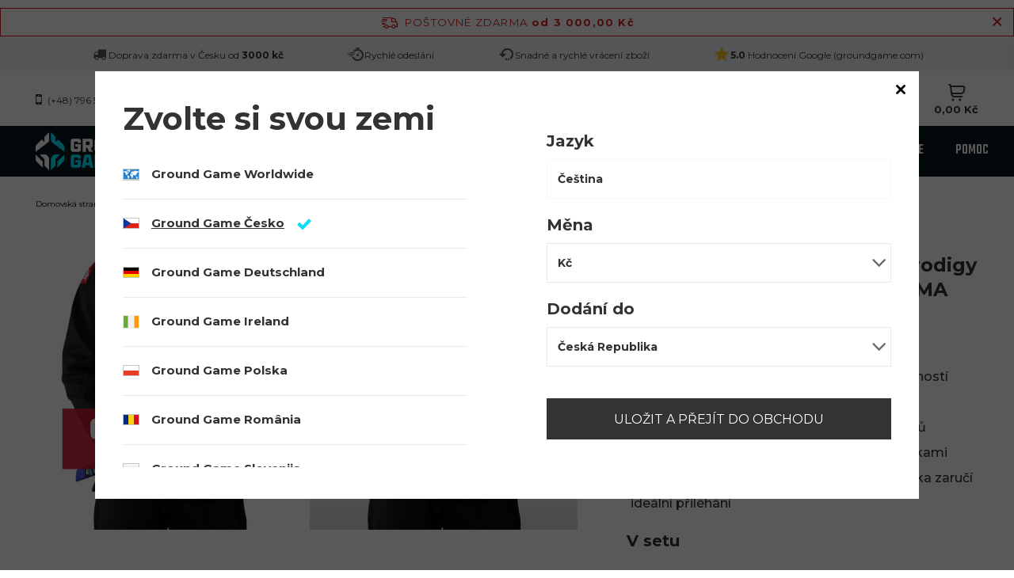

--- FILE ---
content_type: text/html; charset=utf-8
request_url: https://groundgame.cz/product-cze-1371-Kimono-Gi-BJJ-pro-mladez-Prodigy-Ground-Game-pasek-ZDARMA.html
body_size: 40241
content:
<!DOCTYPE html>
<html lang="cs" data-hostname="groundgame.cz" class="--freeShipping --vat --gross " ><head><link rel="preload" fetchpriority="high" as="image" href="https://static4.groundgame.cz/hpeciai/b67ad0c7624746b2614fb210a1b6a26b/cze_pm_Kimono-Gi-BJJ-pro-mladez-Prodigy-Ground-Game-pasek-ZDARMA-1371_4_5.jpg"><meta name='viewport' content='initial-scale = 1.0, width=device-width, viewport-fit=cover'/> <link rel="preload" crossorigin="anonymous" as="font" href="/gfx/custom/fontello.woff?v=2"><meta http-equiv="Content-Type" content="text/html; charset=utf-8"><meta http-equiv="X-UA-Compatible" content="IE=edge"><title>Kimono Gi BJJ pro mládež Prodigy Ground Game  + pásek ZDARMA  | PÁNSKÉ \ Tréninkové oblečení \ Kimona / GI pro BJJ DĚTSKÉ \ Tréninkové oblečení \ Dětské kimona GI BJJ | Ground Game Sportswear</title><meta name="keywords" content=""><meta name="description" content="Kimono Gi BJJ pro mládež Prodigy Ground Game  + pásek ZDARMA  | PÁNSKÉ \ Tréninkové oblečení \ Kimona / GI pro BJJ DĚTSKÉ \ Tréninkové oblečení \ Dětské kimona GI BJJ | Ground Game Sportswear"><link rel="icon" href="/gfx/cze/favicon.ico"><meta name="theme-color" content="#0DDCF2"><meta name="msapplication-navbutton-color" content="#0DDCF2"><meta name="apple-mobile-web-app-status-bar-style" content="#0DDCF2"><link type="text/css" rel="preload stylesheet" as="style" href="/gfx/cze/projector_style.css.gzip?r=1763474468"><link rel="preload stylesheet" as="style" href="/gfx/cze/style.css.gzip?r=1763474468"><script>var app_shop={urls:{prefix:'data="/gfx/'.replace('data="', '')+'cze/',graphql:'/graphql/v1/'},vars:{priceType:'gross',priceTypeVat:true,productDeliveryTimeAndAvailabilityWithBasket:false,geoipCountryCode:'US',},txt:{priceTypeText:' včetně DPH',},fn:{},fnrun:{},files:[],graphql:{}};const getCookieByName=(name)=>{const value=`; ${document.cookie}`;const parts = value.split(`; ${name}=`);if(parts.length === 2) return parts.pop().split(';').shift();return false;};if(getCookieByName('freeeshipping_clicked')){document.documentElement.classList.remove('--freeShipping');}if(getCookieByName('rabateCode_clicked')){document.documentElement.classList.remove('--rabateCode');}</script><meta name="robots" content="index,follow"><meta name="rating" content="general"><meta name="Author" content="Ground Game based on IdoSell - the best online selling solutions for your e-store (www.idosell.com/shop).">
<!-- Begin LoginOptions html -->

<style>
#client_new_social .service_item[data-name="service_Apple"]:before, 
#cookie_login_social_more .service_item[data-name="service_Apple"]:before,
.oscop_contact .oscop_login__service[data-service="Apple"]:before {
    display: block;
    height: 2.6rem;
    content: url('/gfx/standards/apple.svg?r=1743165583');
}
.oscop_contact .oscop_login__service[data-service="Apple"]:before {
    height: auto;
    transform: scale(0.8);
}
#client_new_social .service_item[data-name="service_Apple"]:has(img.service_icon):before,
#cookie_login_social_more .service_item[data-name="service_Apple"]:has(img.service_icon):before,
.oscop_contact .oscop_login__service[data-service="Apple"]:has(img.service_icon):before {
    display: none;
}
</style>

<!-- End LoginOptions html -->

<!-- Open Graph -->
<meta property="og:type" content="website"><meta property="og:url" content="https://groundgame.cz/product-cze-1371-Kimono-Gi-BJJ-pro-mladez-Prodigy-Ground-Game-pasek-ZDARMA.html
"><meta property="og:title" content="Kimono Gi BJJ pro mládež Prodigy Ground Game  + pásek ZDARMA"><meta property="og:description" content="Ultratenká a komfortní tkanina Pearl s hmotností 350g 
Kalhoty z ripstopu 8oz, zesílené od kolen dolů 
Mladistvý design zvýrazněný kvalitními výšivkami
Pohodlná, kulatá tkanička a čtyři široká poutka zaručí ideální přiléhání"><meta property="og:site_name" content="Ground Game"><meta property="og:locale" content="cs_CZ"><meta property="og:image" content="https://groundgame.cz/hpeciai/ed09a73ae1af1cc15e5927aa94f6b510/cze_pl_Kimono-Gi-BJJ-pro-mladez-Prodigy-Ground-Game-pasek-ZDARMA-1371_4_5.jpg"><meta property="og:image:width" content="550"><meta property="og:image:height" content="550"><link rel="manifest" href="https://groundgame.cz/data/include/pwa/5/manifest.json?t=3"><meta name="apple-mobile-web-app-capable" content="yes"><meta name="apple-mobile-web-app-status-bar-style" content="black"><meta name="apple-mobile-web-app-title" content="Ground Game"><link rel="apple-touch-icon" href="/data/include/pwa/5/icon-128.png"><link rel="apple-touch-startup-image" href="/data/include/pwa/5/logo-512.png" /><meta name="msapplication-TileImage" content="/data/include/pwa/5/icon-144.png"><meta name="msapplication-TileColor" content="#2F3BA2"><meta name="msapplication-starturl" content="/"><script type="application/javascript">var _adblock = true;</script><script async src="/data/include/advertising.js"></script><script type="application/javascript">var statusPWA = {
                online: {
                    txt: "Connected to the Internet",
                    bg: "#5fa341"
                },
                offline: {
                    txt: "No Internet connection",
                    bg: "#eb5467"
                }
            }</script><script async type="application/javascript" src="/ajax/js/pwa_online_bar.js?v=1&r=6"></script><script >
window.dataLayer = window.dataLayer || [];
window.gtag = function gtag() {
dataLayer.push(arguments);
}
gtag('consent', 'default', {
'ad_storage': 'denied',
'analytics_storage': 'denied',
'ad_personalization': 'denied',
'ad_user_data': 'denied',
'wait_for_update': 500
});

gtag('set', 'ads_data_redaction', true);
</script><script id="iaiscript_1" data-requirements="W10=" data-ga4_sel="ga4script">
window.iaiscript_1 = `<${'script'}  class='google_consent_mode_update'>
gtag('consent', 'update', {
'ad_storage': 'granted',
'analytics_storage': 'granted',
'ad_personalization': 'granted',
'ad_user_data': 'granted'
});
</${'script'}>`;
</script>
<!-- End Open Graph -->

<link rel="canonical" href="https://groundgame.cz/product-cze-1371-Kimono-Gi-BJJ-pro-mladez-Prodigy-Ground-Game-pasek-ZDARMA.html" />
<link rel="alternate" hreflang="cs-CZ" href="https://groundgame.cz/product-cze-1371-Kimono-Gi-BJJ-pro-mladez-Prodigy-Ground-Game-pasek-ZDARMA.html" />
<link rel="alternate" hreflang="de-DE" href="https://groundgame.de/product-ger-1371-BJJ-GI-fur-Teenager-Prodigy-Schwarz-Gratis-Gurtel.html" />
<link rel="alternate" hreflang="en-001" href="https://groundgame.com/product-eng-1371-Prodigy-BJJ-Teen-GI-Black-FREE-Belt.html" />
<link rel="alternate" hreflang="pl-PL" href="https://groundgame.com/product-pol-1371-GI-do-BJJ-dla-nastolatkow-Prodigy-Czarne-pas-GRATIS.html" />
<link rel="alternate" hreflang="ro-RO" href="https://groundgame.ro/product-rum-1371-Kimono-BJJ-pentru-adolescenti-Prodigy-Ground-Game-negru-CENTURA-GRATUITA.html" />
<link rel="alternate" hreflang="sl-SI" href="https://groundgame.si/product-slv-1371-Prodigy-BJJ-Teen-GI-Crna-GRATIS-pas.html" />
                <!-- Global site tag (gtag.js) -->
                <script  async src="https://www.googletagmanager.com/gtag/js?id=AW-11117157990"></script>
                <script >
                    window.dataLayer = window.dataLayer || [];
                    window.gtag = function gtag(){dataLayer.push(arguments);}
                    gtag('js', new Date());
                    
                    gtag('config', 'AW-11117157990', {"allow_enhanced_conversions":true});
gtag('config', 'G-N5T3Z9MJR3');

                </script>
                
<!-- Begin additional html or js -->


<!--56|5|30| modified: 2023-02-10 11:06:09-->
<meta name="facebook-domain-verification" content="s2vmn883c8oayt36ipsu13xdq3m8kz" />

<!-- End additional html or js -->
                <script>
                if (window.ApplePaySession && window.ApplePaySession.canMakePayments()) {
                    var applePayAvailabilityExpires = new Date();
                    applePayAvailabilityExpires.setTime(applePayAvailabilityExpires.getTime() + 2592000000); //30 days
                    document.cookie = 'applePayAvailability=yes; expires=' + applePayAvailabilityExpires.toUTCString() + '; path=/;secure;'
                    var scriptAppleJs = document.createElement('script');
                    scriptAppleJs.src = "/ajax/js/apple.js?v=3";
                    if (document.readyState === "interactive" || document.readyState === "complete") {
                          document.body.append(scriptAppleJs);
                    } else {
                        document.addEventListener("DOMContentLoaded", () => {
                            document.body.append(scriptAppleJs);
                        });  
                    }
                } else {
                    document.cookie = 'applePayAvailability=no; path=/;secure;'
                }
                </script>
                                <script>
                var listenerFn = function(event) {
                    if (event.origin !== "https://payment.idosell.com")
                        return;
                    
                    var isString = (typeof event.data === 'string' || event.data instanceof String);
                    if (!isString) return;
                    try {
                        var eventData = JSON.parse(event.data);
                    } catch (e) {
                        return;
                    }
                    if (!eventData) { return; }                                            
                    if (eventData.isError) { return; }
                    if (eventData.action != 'isReadyToPay') {return; }
                    
                    if (eventData.result.result && eventData.result.paymentMethodPresent) {
                        var googlePayAvailabilityExpires = new Date();
                        googlePayAvailabilityExpires.setTime(googlePayAvailabilityExpires.getTime() + 2592000000); //30 days
                        document.cookie = 'googlePayAvailability=yes; expires=' + googlePayAvailabilityExpires.toUTCString() + '; path=/;secure;'
                    } else {
                        document.cookie = 'googlePayAvailability=no; path=/;secure;'
                    }                                            
                }     
                if (!window.isAdded)
                {                                        
                    if (window.oldListener != null) {
                         window.removeEventListener('message', window.oldListener);
                    }                        
                    window.addEventListener('message', listenerFn);
                    window.oldListener = listenerFn;                                      
                       
                    const iframe = document.createElement('iframe');
                    iframe.src = "https://payment.idosell.com/assets/html/checkGooglePayAvailability.html?origin=https%3A%2F%2Fgroundgame.cz";
                    iframe.style.display = 'none';                                            

                    if (document.readyState === "interactive" || document.readyState === "complete") {
                          if (!window.isAdded) {
                              window.isAdded = true;
                              document.body.append(iframe);
                          }
                    } else {
                        document.addEventListener("DOMContentLoaded", () => {
                            if (!window.isAdded) {
                              window.isAdded = true;
                              document.body.append(iframe);
                          }
                        });  
                    }  
                }
                </script>
                <script>
            var paypalScriptLoaded = null;
            var paypalScript = null;
            
            async function attachPaypalJs() {
                return new Promise((resolve, reject) => {
                    if (!paypalScript) {
                        paypalScript = document.createElement('script');
                        paypalScript.async = true;
                        paypalScript.setAttribute('data-namespace', "paypal_sdk");
                        paypalScript.setAttribute('data-partner-attribution-id', "IAIspzoo_Cart_PPCP");
                        paypalScript.addEventListener("load", () => {
                        paypalScriptLoaded = true;
                            resolve({status: true});
                        });
                        paypalScript.addEventListener("error", () => {
                            paypalScriptLoaded = true;
                            reject({status: false});
                         });
                        paypalScript.src = "https://www.paypal.com/sdk/js?client-id=AbxR9vIwE1hWdKtGu0gOkvPK2YRoyC9ulUhezbCUWnrjF8bjfwV-lfP2Rze7Bo8jiHIaC0KuaL64tlkD&components=buttons,funding-eligibility&currency=CZK&merchant-id=LCSWS57QKZ34Y&locale=cs_CZ";
                        if (document.readyState === "interactive" || document.readyState === "complete") {
                            document.body.append(paypalScript);
                        } else {
                            document.addEventListener("DOMContentLoaded", () => {
                                document.body.append(paypalScript);
                            });  
                        }                                              
                    } else {
                        if (paypalScriptLoaded) {
                            resolve({status: true});
                        } else {
                            paypalScript.addEventListener("load", () => {
                                paypalScriptLoaded = true;
                                resolve({status: true});                            
                            });
                            paypalScript.addEventListener("error", () => {
                                paypalScriptLoaded = true;
                                reject({status: false});
                            });
                        }
                    }
                });
            }
            </script>
                <script>
                attachPaypalJs().then(() => {
                    let paypalEligiblePayments = [];
                    let payPalAvailabilityExpires = new Date();
                    payPalAvailabilityExpires.setTime(payPalAvailabilityExpires.getTime() + 86400000); //1 day
                    if (typeof(paypal_sdk) != "undefined") {
                        for (x in paypal_sdk.FUNDING) {
                            var buttonTmp = paypal_sdk.Buttons({
                                fundingSource: x.toLowerCase()
                            });
                            if (buttonTmp.isEligible()) {
                                paypalEligiblePayments.push(x);
                            }
                        }
                    }
                    if (paypalEligiblePayments.length > 0) {
                        document.cookie = 'payPalAvailability_CZK=' + paypalEligiblePayments.join(",") + '; expires=' + payPalAvailabilityExpires.toUTCString() + '; path=/; secure';
                        document.cookie = 'paypalMerchant=LCSWS57QKZ34Y; expires=' + payPalAvailabilityExpires.toUTCString() + '; path=/; secure';
                    } else {
                        document.cookie = 'payPalAvailability_CZK=-1; expires=' + payPalAvailabilityExpires.toUTCString() + '; path=/; secure';
                    }
                });
                </script><script src="/data/gzipFile/expressCheckout.js.gz"></script><style>
								#main_banner1.skeleton .main_slider__item > a {
									padding-top: calc(710/480* 100%);
								}
								@media (min-width: 757px) {#main_banner1.skeleton .main_slider__item > a {
									padding-top: calc(600/1920* 100%);
								}}
								@media (min-width: 979px) {#main_banner1.skeleton .main_slider__item > a {
									padding-top: calc(600/1920* 100%);
								}}
								#main_banner1 .main_slider__item > a.loading {
									padding-top: calc(710/480* 100%);
								}
								@media (min-width: 757px) {#main_banner1 .main_slider__item > a.loading {
									padding-top: calc(600/1920* 100%);
								}}
								@media (min-width: 979px) {#main_banner1 .main_slider__item > a.loading {
									padding-top: calc(600/1920* 100%);
								}}
							</style><style>
									#photos_slider[data-skeleton] .photos__link:before {
										padding-top: calc(550/550* 100%);
									}
									@media (min-width: 979px) {.photos__slider[data-skeleton] .photos__figure:not(.--nav):first-child .photos__link {
										max-height: 550px;
									}}
								</style><link rel="preconnect" href="https://fonts.googleapis.com"><link rel="preconnect" href="https://fonts.gstatic.com"><link rel="preload stylesheet" as="style" href="https://fonts.googleapis.com/css2?family=Montserrat:wght@100;300;400;500;700&amp;family=Open+Sans:wght@300;400;500;600;700;800&amp;family=Teko:wght@300;400;500;600;700&amp;family=Roboto+Condensed:wght@300;400;500;600;700&amp;display=swap"></head><body><div id="container" class="projector_page container max-width-1920 "><header class=" commercial_banner"><script class="ajaxLoad">
                app_shop.vars.vat_registered = "true";
                app_shop.vars.currency_format = "###,##0.";
                
                    app_shop.vars.currency_before_value = false;
                
                    app_shop.vars.currency_space = true;
                
                app_shop.vars.symbol = "Kč";
                app_shop.vars.id= "CZK";
                app_shop.vars.baseurl = "http://groundgame.cz/";
                app_shop.vars.sslurl= "https://groundgame.cz/";
                app_shop.vars.curr_url= "%2Fproduct-cze-1371-Kimono-Gi-BJJ-pro-mladez-Prodigy-Ground-Game-pasek-ZDARMA.html";
                

                var currency_decimal_separator = ',';
                var currency_grouping_separator = ' ';

                
                    app_shop.vars.blacklist_extension = ["exe","com","swf","js","php"];
                
                    app_shop.vars.blacklist_mime = ["application/javascript","application/octet-stream","message/http","text/javascript","application/x-deb","application/x-javascript","application/x-shockwave-flash","application/x-msdownload"];
                
                    app_shop.urls.contact = "/contact-cze.html";
                </script><div id="viewType" style="display:none"></div><div class="redirection row"><div class="redirection__wrapper --configurator col-12 col-sm-6"><strong class="redirection__title">Zvolte si svou zemi</strong><div class="redirection__selector --language --mobile d-sm-none"><div class="form-group"><select name="site" id="redirection_select" class="form-control" aria-label="Vybrat obchod"><option value="https://groundgame.com/main-eng.html">
                                            Ground Game Worldwide
                                        </option><option selected value="https://groundgame.cz">
                                                        Ground Game Česko
                                                    </option><option value="https://groundgame.de">
                                                        Ground Game Deutschland
                                                    </option><option value="https://groundgame.ie">
                                                        Ground Game Ireland
                                                    </option><option value="https://groundgame.com/main-pol.html">
                                                        Ground Game Polska
                                                    </option><option value="https://groundgame.ro">
                                                        Ground Game România
                                                    </option><option value="https://groundgame.si">
                                                        Ground Game Slovenija
                                                    </option></select></div></div><div class="redirection__selector --language d-none d-sm-flex"><div class="redirection__language --active"><strong><span class="flag flag_cze"></span><span class="redirection__language_name">
                                                    Ground Game Česko
                                                </span></strong><div class="redirection__selector --country"><div class="f-group --radio --small"><input type="radio" name="shop_country" class="f-control" id="cze_Česko" data-link="https://groundgame.cz"><label class="f-label" for="cze_Česko">Česko</label></div></div></div><div class="redirection__language"><strong><span class="flag flag_ger"></span><span class="redirection__language_name">
                                                    Ground Game Deutschland
                                                </span></strong><div class="redirection__selector --country"><div class="f-group --radio --small"><input type="radio" name="shop_country" class="f-control" id="ger_Deutschland" data-link="https://groundgame.de"><label class="f-label" for="ger_Deutschland">Deutschland</label></div></div></div><div class="redirection__language" data-first-item="true"><strong><span class="flag flag_ww"></span><span class="redirection__language_name">
                                                    Ground Game Worldwide
                                                </span></strong><div class="redirection__selector --country"><div class="f-group --radio --small"><input type="radio" name="shop_country" class="f-control" id="eng_World" data-link="https://groundgame.com/main-eng.html"><label class="f-label" for="eng_World">World</label></div></div></div><div class="redirection__language"><strong><span class="flag flag_ie"></span><span class="redirection__language_name">
                                                    Ground Game Ireland
                                                </span></strong><div class="redirection__selector --country"><div class="f-group --radio --small"><input type="radio" name="shop_country" class="f-control" id="eng_Ireland" data-link="https://groundgame.ie"><label class="f-label" for="eng_Ireland">Ireland</label></div></div></div><div class="redirection__language"><strong><span class="flag flag_pol"></span><span class="redirection__language_name">
                                                    Ground Game Polska
                                                </span></strong><div class="redirection__selector --country"><div class="f-group --radio --small"><input type="radio" name="shop_country" class="f-control" id="pol_Polska" data-link="https://groundgame.com/main-pol.html"><label class="f-label" for="pol_Polska">Polska</label></div></div></div><div class="redirection__language"><strong><span class="flag flag_rum"></span><span class="redirection__language_name">
                                                    Ground Game România
                                                </span></strong><div class="redirection__selector --country"><div class="f-group --radio --small"><input type="radio" name="shop_country" class="f-control" id="rum_România" data-link="https://groundgame.ro"><label class="f-label" for="rum_România">România</label></div></div></div><div class="redirection__language"><strong><span class="flag flag_slv"></span><span class="redirection__language_name">
                                                    Ground Game Slovenija
                                                </span></strong><div class="redirection__selector --country"><div class="f-group --radio --small"><input type="radio" name="shop_country" class="f-control" id="slv_Slovenija" data-link="https://groundgame.si"><label class="f-label" for="slv_Slovenija">Slovenija</label></div></div></div></div><div class="redirection__submit"><a class="redirection__button btn --medium --solid" href="#redirect" title="OK">
                            OK
                        </a></div></div><div class="redirection__wrapper --settings col-12 col-sm-6"><div class="open_trigger"><div class="d-none d-md-flex flag_txt"><i class="icon-union-1"></i><div class="menu_settings_value"><span class="menu_settings_language">cs</span><span> / </span><span class="menu_settings_currency">Kč</span></div></div><div class="menu_settings_wrapper d-md-none"><div class="menu_settings_inline"><div class="menu_settings_header">
                                        Jazyk a měna: 
                                    </div><div class="menu_settings_content"><span class="menu_settings_flag flag flag_cze"></span><strong class="menu_settings_value"><span class="menu_settings_language">cs</span><span> | </span><span class="menu_settings_currency">Kč</span></strong></div></div><div class="menu_settings_inline"><div class="menu_settings_header">
                                        Dodání do: 
                                    </div><div class="menu_settings_content"><strong class="menu_settings_value">Česká Republika</strong></div></div></div></div><form action="https://groundgame.cz/settings.php" method="post"><ul class=""><li><div class="form-group --one_option"><label class="menu_settings_lang_label">Jazyk</label><select class="form-control" name="lang" id="menu_settings_lang" aria-label="Vyberte jazyk"><option value="cze" selected>Čeština</option></select></div></li><li><div class="form-group"><label for="menu_settings_curr">Měna</label><select class="form-control" name="curr" id="menu_settings_curr" aria-label="Wybierz walutę"><option value="CZK" selected>Kč</option><option value="EUR">€</option></select></div><div class="form-group"><label for="menu_settings_country">Dodání do</label><select class="form-control" name="country" id="menu_settings_country" aria-label="Vyberte zemi doručení"><option selected value="1143020041">Česká Republika</option><option value="1143020182">Slovensko</option></select></div></li><li class="buttons"><button class="btn --solid --large" type="submit">
                                    ULOŽIT A PŘEJÍT DO OBCHODU
                                </button></li></ul></form></div></div><div id="menu_buttons" class="container"><div class="menu_buttons_sub"><div class="menu_button_wrapper"><div class="top_info">
    <div class="top_info_item">
        <img src="/data/include/cms/toplayer/topbar-icon-free-delivery.png" alt="Delivery" class="top_info_gfx">
        <div class="top_info_txt"><span>Doprava zdarma v Česku od <strong> 3000 kč</strong> </span></div>
    </div>
    <div class="top_info_item">
        <img src="/data/include/cms/toplayer/topbar-icon-fast-shipment.png" alt="Shipping" class="top_info_gfx">
        <div class="top_info_txt"><span>Rychlé odeslání</span></div>
    </div>
    <div class="top_info_item">
        <img src="/data/include/cms/toplayer/topbar-icon-returns.png" alt="Returns" class="top_info_gfx">
        <div class="top_info_txt"><span>Snadné a rychlé vrácení zboží</span></div>
    </div>
    <div class="top_info_item">
        <img src="/data/include/cms/toplayer/topbar-icon-reviews.png" alt="Reviews" class="top_info_gfx">
        <div class="top_info_txt"><a href="https://customerreviews.google.com/v/merchant?q=groundgame.com&c=PL&v=19&hl=ro" target="_blank" style="color: #333;  text-decoration: none; ">       <strong>5.0 </strong><span>Hodnocení Google (groundgame.com)</span>  </a>            </div>
    </div>
</div>

<style>
    /* NIE EDYTOWAĆ */
    html body {
        padding-top: 100px;
    }

    /* NIE EDYTOWAĆ */
    .top_info_item.slick-slide {
        display: flex;
        justify-content: center;
    }

    /* NIE EDYTOWAĆ */
    .top_info .slick-list, .top_info .slick-track {
        height: 100%;
    }

    .top_info {
        display: flex;
        justify-content: center;
        height: 40px;
        background-color: #eff2f6;
        color: #333;
    }

    .top_info_item {
        display: flex;
        align-items: center;
        gap: 10px;
    }

    .top_info_gfx {
        max-width: 22px;
    }

    .top_info_txt {
        font-size: 12px;
    }

    @media (min-width: 979px) {
        /* NIE EDYTOWAĆ */
        html body {
            padding-top: 0;
        }

        .top_info_item {
            padding: 0 40px;
        }
    }
</style></div></div></div><div id="freeShipping" class="freeShipping"><span class="freeShipping__info">Poštovné zdarma</span><strong class="freeShipping__val">
				od 
				3 000,00 Kč</strong><a href="" class="freeShipping__close" aria-label="Zavření informačního panelu"></a></div><div id="contact_header"><div class="contact_type_phone"><a href="tel:+48796580116">(+48) 796 580 116</a></div><div class="contact_type_mail"><a href="mailto:info@groundgame.cz">info@groundgame.cz</a></div></div><form action="https://groundgame.cz/search.php" method="get" id="menu_search" class="menu_search"><a href="#showSearchForm" class="menu_search__mobile" title="Hledat"></a><div class="menu_search__block"><div class="menu_search__item --input"><input class="menu_search__input" type="text" name="text" autocomplete="off" placeholder="Napište, co hledáte"><button class="menu_search__submit" type="submit" title="Hledat"></button></div><div class="menu_search__item --results search_result"></div></div></form><div id="menu_settings" class="align-items-center justify-content-center justify-content-lg-center justify-content-xl-start"><div class="open_trigger"><div class="d-none d-md-flex flag_txt"><i class="icon-union-1"></i><div class="menu_settings_value"><span class="menu_settings_language">cs</span><span> / </span><span class="menu_settings_currency">Kč</span></div></div><div class="menu_settings_wrapper d-md-none"><div class="menu_settings_inline"><div class="menu_settings_header">
										Jazyk a měna: 
									</div><div class="menu_settings_content"><span class="menu_settings_flag flag flag_cze"></span><strong class="menu_settings_value"><span class="menu_settings_language">cs</span><span> | </span><span class="menu_settings_currency">Kč</span></strong></div></div><div class="menu_settings_inline"><div class="menu_settings_header">
										Dodání do: 
									</div><div class="menu_settings_content"><strong class="menu_settings_value">Česká Republika</strong></div></div></div></div><form action="https://groundgame.cz/settings.php" method="post"><ul class=""><li><div class="form-group"><label for="menu_settings_curr">Měna</label><div class="select-after"><select class="form-control" name="curr" id="menu_settings_curr"><option value="CZK" selected>Kč</option><option value="EUR">€ (1 Kč = 0.0391€)
																	</option></select></div></div><div class="form-group"><label for="menu_settings_country">Dodání do</label><div class="select-after"><select class="form-control" name="country" id="menu_settings_country"><option selected value="1143020041">Česká Republika</option><option value="1143020182">Slovensko</option></select></div></div></li><li class="buttons"><button class="btn --solid --large" type="submit">
										Potvrdit změny
									</button></li></ul></form><div id="menu_additional"><a class="account_link" href="https://groundgame.cz/login.php">Váš uživatelský účet</a><div class="shopping_list_top" data-empty="true"><a href="https://groundgame.cz/cs/shoppinglist/" class="wishlist_link slt_link">Oblíbené</a><div class="slt_lists"><ul class="slt_lists__nav"><li class="slt_lists__nav_item" data-list_skeleton="true" data-list_id="true" data-shared="true"><a class="slt_lists__nav_link" data-list_href="true"><span class="slt_lists__nav_name" data-list_name="true"></span><span class="slt_lists__count" data-list_count="true">0</span></a></li></ul><span class="slt_lists__empty">Přidat produkt/y, který/é se vám líbí a chcete si ho/je později koupit.</span></div></div></div></div><div class="shopping_list_top_mobile" data-empty="true"><a href="https://groundgame.cz/cs/shoppinglist/" class="sltm_link" title="Seznamy oblíbených"></a></div><div class="sl_choose sl_dialog"><div class="sl_choose__wrapper sl_dialog__wrapper p-4 p-md-5"><div class="sl_choose__item --top sl_dialog_close mb-2"><strong class="sl_choose__label">Uložit do nákupního seznamu</strong></div><div class="sl_choose__item --lists" data-empty="true"><div class="sl_choose__list f-group --radio m-0 d-md-flex align-items-md-center justify-content-md-between" data-list_skeleton="true" data-list_id="true" data-shared="true"><input type="radio" name="add" class="sl_choose__input f-control" id="slChooseRadioSelect" data-list_position="true"><label for="slChooseRadioSelect" class="sl_choose__group_label f-label py-4" data-list_position="true"><span class="sl_choose__sub d-flex align-items-center"><span class="sl_choose__name" data-list_name="true"></span><span class="sl_choose__count" data-list_count="true">0</span></span></label><button type="button" class="sl_choose__button --desktop btn --solid">Uložit</button></div></div><div class="sl_choose__item --create sl_create mt-4"><a href="#new" class="sl_create__link  align-items-center">Vytvořit nový seznam oblíbených</a><form class="sl_create__form align-items-center"><div class="sl_create__group f-group --small mb-0"><input type="text" class="sl_create__input f-control" required="required"><label class="sl_create__label f-label">Název nového seznamu</label></div><button type="submit" class="sl_create__button btn --solid ml-2 ml-md-3">Vytvořit seznam</button></form></div><div class="sl_choose__item --mobile mt-4 d-flex justify-content-center d-md-none"><button class="sl_choose__button --mobile btn --solid --large">Uložit</button></div></div></div><div id="menu_basket" class="topBasket" data-lang="cze"><a class="topBasket__sub" title="Košík" href="/basketedit.php"><span class="badge badge-info"></span><strong class="topBasket__price" style="display: none;">0,00 Kč</strong></a><div class="topBasket__details --products" style="display: none;"><div class="topBasket__block --labels"><label class="topBasket__item --name">Produkt</label><label class="topBasket__item --sum">Množství</label><label class="topBasket__item --prices">Cena</label></div><div class="topBasket__block --products"></div><div class="topBasket__block --oneclick topBasket_oneclick" data-lang="cze"><div class="topBasket_oneclick__label"><span class="topBasket_oneclick__text --fast">Rychlý nákup <strong>1-Click</strong></span><span class="topBasket_oneclick__text --registration"> (bez registrace)</span></div><div class="topBasket_oneclick__items"><span class="topBasket_oneclick__item --paypal" title="PayPal"><img class="topBasket_oneclick__icon" src="/panel/gfx/payment_forms/236.png" alt="PayPal"></span><span class="topBasket_oneclick__item --googlePay" title="Google Pay"><img class="topBasket_oneclick__icon" src="/panel/gfx/payment_forms/237.png" alt="Google Pay"></span></div></div></div><div class="topBasket__details --shipping" style="display: none;"><span class="topBasket__name">Poštovné od</span><span id="shipppingCost"></span></div><script>
						app_shop.vars.cache_html = true;
					</script></div><div id="logo" class="d-flex align-items-center"><a href="/" target="_self"><img src="/data/gfx/mask/cze/logo_5_big.png" alt="" width="154" height="48"></a></div><nav id="menu_categories" class="wide"><button type="button" class="navbar-toggler" title="Menu"><i class="icon-group-11622"></i></button><div class="navbar-collapse" id="menu_navbar"><ul class="navbar-nav mx-md-n2"><li class="nav-item active" data-id="974"><a  href="/cze_m_PANSKE-974.html" target="_self" title="PÁNSKÉ" class="nav-link active" >PÁNSKÉ</a><ul class="navbar-subnav"><li class="nav-item active" data-id="976"><a class="nav-link active" href="/cze_m_PANSKE_Treninkove-obleceni-976.html" target="_self">Tréninkové oblečení</a><ul class="navbar-subsubnav more"><li class="nav-item" data-id="1046"><a class="nav-link" href="/cze_m_PANSKE_Treninkove-obleceni_Boxerska-tilka-1046.html" target="_self">Boxerská tílka</a></li><li class="nav-item" data-id="1064"><a class="nav-link" href="/cze_m_PANSKE_Treninkove-obleceni_Kabatky-a-kalhoty-pro-BJJ-1064.html" target="_self">Kabátky a kalhoty pro BJJ </a></li><li class="nav-item active" data-id="978"><a class="nav-link active" href="/cze_m_PANSKE_Treninkove-obleceni_Kimona-GI-pro-BJJ-978.html" target="_self">Kimona / GI pro BJJ</a></li><li class="nav-item" data-id="1077"><a class="nav-link" href="/cze_m_PANSKE_Treninkove-obleceni_Funkcni-Tricka-1077.html" target="_self">Funkční Trička</a></li><li class="nav-item" data-id="981"><a class="nav-link" href="/cze_m_PANSKE_Treninkove-obleceni_MMA-kompresni-kratasy-981.html" target="_self">MMA kompresní kraťasy</a></li><li class="nav-item" data-id="980"><a class="nav-link" href="/cze_m_PANSKE_Treninkove-obleceni_MMA-kratasy-980.html" target="_self">MMA kraťasy</a></li><li class="nav-item" data-id="1060"><a class="nav-link" href="/cze_m_PANSKE_Treninkove-obleceni_Muay-Thai-kratasy-1060.html" target="_self">Muay Thai kraťasy</a></li><li class="nav-item" data-id="982"><a class="nav-link" href="/cze_m_PANSKE_Treninkove-obleceni_Panske-leginy-982.html" target="_self">Pánské legíny</a></li><li class="nav-item" data-id="977"><a class="nav-link" href="/cze_m_PANSKE_Treninkove-obleceni_Pasky-BJJ-977.html" target="_self">Pásky BJJ</a></li><li class="nav-item" data-id="1961"><a class="nav-link" href="/cze_m_PANSKE_Treninkove-obleceni_Pasky-Judo-1961.html" target="_self">Pásky Judo</a></li><li class="nav-item" data-id="979"><a class="nav-link" href="/cze_m_PANSKE_Treninkove-obleceni_Rashguardy-979.html" target="_self">Rashguardy</a></li><li class="nav-item" data-id="1085"><a class="nav-link" href="/cze_m_PANSKE_Treninkove-obleceni_Sportovni-Pradlo-1085.html" target="_self">Sportovní Prádlo</a></li><li class="nav-item" data-id="1125"><a class="nav-link" href="/cze_m_PANSKE_Treninkove-obleceni_Treninkove-kratasy-1125.html" target="_self">Tréninkové kraťasy</a></li><li class="nav-item display-all more"><a href="##" class="nav-link display-all" txt_alt="- méně">
																		+ více
																	</a></li></ul></li><li class="nav-item" data-id="975"><a class="nav-link" href="/cze_m_PANSKE_Treninkove-vybaveni-975.html" target="_self">Tréninkové vybavení</a><ul class="navbar-subsubnav more"><li class="nav-item" data-id="1056"><a class="nav-link" href="/cze_m_PANSKE_Treninkove-vybaveni_Boxerske-bandaze-1056.html" target="_self">Boxerské bandáže</a></li><li class="nav-item" data-id="1160"><a class="nav-link" href="/cze_m_PANSKE_Treninkove-vybaveni_Boxerske-prilby-helmy-1160.html" target="_self">Boxerské přilby / helmy</a></li><li class="nav-item" data-id="985"><a class="nav-link" href="/cze_m_PANSKE_Treninkove-vybaveni_Boxovaci-pytle-a-prislusenstvi-985.html" target="_self">Boxovací pytle a příslušenství</a></li><li class="nav-item" data-id="983"><a class="nav-link" href="/cze_m_PANSKE_Treninkove-vybaveni_Boxerske-rukavice-983.html" target="_self">Boxerské rukavice</a></li><li class="nav-item" data-id="984"><a class="nav-link" href="/cze_m_PANSKE_Treninkove-vybaveni_Veskere-chranice-984.html" target="_self">Veškeré chrániče</a></li><li class="nav-item" data-id="1057"><a class="nav-link" href="/cze_m_PANSKE_Treninkove-vybaveni_Chranice-holeni-1057.html" target="_self">Chrániče holení</a></li><li class="nav-item" data-id="1058"><a class="nav-link" href="/cze_m_PANSKE_Treninkove-vybaveni_Chranice-zubu-1058.html" target="_self">Chrániče zubů</a></li><li class="nav-item" data-id="1052"><a class="nav-link" href="/cze_m_PANSKE_Treninkove-vybaveni_MMA-rukavice-1052.html" target="_self">MMA rukavice</a></li><li class="nav-item" data-id="1101"><a class="nav-link" href="/cze_m_PANSKE_Treninkove-vybaveni_Odporove-gumy-1101.html" target="_self">Odporové gumy</a></li><li class="nav-item" data-id="1147"><a class="nav-link" href="/cze_m_PANSKE_Treninkove-vybaveni_Svihadla-1147.html" target="_self">Švihadla</a></li><li class="nav-item" data-id="1114"><a class="nav-link" href="/cze_m_PANSKE_Treninkove-vybaveni_Tejpy-na-prsty-1114.html" target="_self">Tejpy na prsty</a></li><li class="nav-item" data-id="1118"><a class="nav-link" href="/cze_m_PANSKE_Treninkove-vybaveni_Treninkove-lapy-bloky-1118.html" target="_self">Tréninkové lapy / bloky</a></li><li class="nav-item" data-id="1165"><a class="nav-link" href="/cze_m_PANSKE_Treninkove-vybaveni_Treninkove-rukavy-1165.html" target="_self">Tréninkové rukávy</a></li><li class="nav-item display-all more"><a href="##" class="nav-link display-all" txt_alt="- méně">
																		+ více
																	</a></li></ul></li><li class="nav-item" data-id="986"><a class="nav-link" href="/cze_m_PANSKE_Obleceni-casual-986.html" target="_self">Oblečení (casual)</a><ul class="navbar-subsubnav more"><li class="nav-item" data-id="1149"><a class="nav-link" href="/cze_m_PANSKE_Obleceni-casual-_Boxerky-1149.html" target="_self">Boxerky</a></li><li class="nav-item" data-id="1098"><a class="nav-link" href="/cze_m_PANSKE_Obleceni-casual-_Bundy-1098.html" target="_self">Bundy</a></li><li class="nav-item" data-id="1068"><a class="nav-link" href="/cze_m_PANSKE_Obleceni-casual-_Kratasy-1068.html" target="_self">Kraťasy</a></li><li class="nav-item" data-id="989"><a class="nav-link" href="/cze_m_PANSKE_Obleceni-casual-_Ksiltovky-989.html" target="_self">Kšiltovky</a></li><li class="nav-item" data-id="987"><a class="nav-link" href="/cze_m_PANSKE_Obleceni-casual-_Mikiny-987.html" target="_self">Mikiny</a></li><li class="nav-item" data-id="2698"><a class="nav-link" href="/cze_m_PANSKE_Obleceni-casual-_Plavky-2698.html" target="_self">Plavky</a></li><li class="nav-item" data-id="1094"><a class="nav-link" href="/cze_m_PANSKE_Obleceni-casual-_Polokosile-1094.html" target="_self">Polokošile</a></li><li class="nav-item" data-id="1078"><a class="nav-link" href="/cze_m_PANSKE_Obleceni-casual-_Ponozky-1078.html" target="_self">Ponožky</a></li><li class="nav-item" data-id="990"><a class="nav-link" href="/cze_m_PANSKE_Obleceni-casual-_Teplaky-990.html" target="_self">Tepláky</a></li><li class="nav-item" data-id="988"><a class="nav-link" href="/cze_m_PANSKE_Obleceni-casual-_Tricka-988.html" target="_self">Trička</a></li><li class="nav-item" data-id="1099"><a class="nav-link" href="/cze_m_PANSKE_Obleceni-casual-_Tricka-s-dlouhym-rukavem-1099.html" target="_self">Trička s dlouhým rukávem</a></li><li class="nav-item" data-id="2708"><a class="nav-link" href="/cze_m_PANSKE_Obleceni-casual-_Vesty-2708.html" target="_self">Vesty</a></li><li class="nav-item" data-id="1075"><a class="nav-link" href="/cze_m_PANSKE_Obleceni-casual-_Zimni-cepice-1075.html" target="_self">Zimní čepice</a></li><li class="nav-item display-all more"><a href="##" class="nav-link display-all" txt_alt="- méně">
																		+ více
																	</a></li></ul></li><li class="nav-item" data-id="991"><a class="nav-link" href="/cze_m_PANSKE_Doplnky-991.html" target="_self">Doplňky</a><ul class="navbar-subsubnav"><li class="nav-item" data-id="993"><a class="nav-link" href="/cze_m_PANSKE_Doplnky_Batohy-a-sportovni-tasky-993.html" target="_self">Batohy a sportovní tašky</a></li><li class="nav-item" data-id="1070"><a class="nav-link" href="/cze_m_PANSKE_Doplnky_Gadzety-1070.html" target="_self">Gadžety</a></li><li class="nav-item" data-id="3030"><a class="nav-link" href="/cze_m_PANSKE_Doplnky_Hygiena-a-pece-o-vybavu-3030.html" target="_self">Hygiena a péče o výbavu</a></li><li class="nav-item" data-id="1155"><a class="nav-link" href="/cze_m_PANSKE_Doplnky_Hrnky-1155.html" target="_self">Hrnky</a></li><li class="nav-item" data-id="992"><a class="nav-link" href="/cze_m_PANSKE_Doplnky_Ledvinky-992.html" target="_self">Ledvinky</a></li><li class="nav-item" data-id="1156"><a class="nav-link" href="/cze_m_PANSKE_Doplnky_Rucniky-1156.html" target="_self">Ručníky</a></li><li class="nav-item" data-id="1091"><a class="nav-link" href="/cze_m_PANSKE_Doplnky_Samolepky-1091.html" target="_self">Samolepky</a></li><li class="nav-item" data-id="1111"><a class="nav-link" href="/cze_m_PANSKE_Doplnky_Tejpy-na-prsty-1111.html" target="_self">Tejpy na prsty</a></li><li class="nav-item" data-id="2750"><a class="nav-link" href="/cze_m_PANSKE_Doplnky_Sportovni-lahve-Sejkry-2750.html" target="_self">Sportovní láhve / Šejkry</a></li></ul></li></ul></li><li class="nav-item" data-id="1002"><a  href="/cze_m_DAMSKE-1002.html" target="_self" title="DÁMSKÉ" class="nav-link" >DÁMSKÉ</a><ul class="navbar-subnav"><li class="nav-item" data-id="1004"><a class="nav-link" href="/cze_m_DAMSKE_Treninkove-obleceni-1004.html" target="_self">Tréninkové oblečení</a><ul class="navbar-subsubnav"><li class="nav-item" data-id="1006"><a class="nav-link" href="/cze_m_DAMSKE_Treninkove-obleceni_Damske-Kimona-GI-1006.html" target="_self">Dámské Kimona / GI</a></li><li class="nav-item" data-id="1061"><a class="nav-link" href="/cze_m_DAMSKE_Treninkove-obleceni_Muay-Thai-kratasy-1061.html" target="_self">Muay Thai kraťasy</a></li><li class="nav-item" data-id="1008"><a class="nav-link" href="/cze_m_DAMSKE_Treninkove-obleceni_Damske-leginy-1008.html" target="_self">Dámské legíny</a></li><li class="nav-item" data-id="1005"><a class="nav-link" href="/cze_m_DAMSKE_Treninkove-obleceni_Pasky-BJJ-1005.html" target="_self">Pásky BJJ</a></li><li class="nav-item" data-id="1962"><a class="nav-link" href="/cze_m_DAMSKE_Treninkove-obleceni_Pasky-Judo-1962.html" target="_self">Pásky Judo</a></li><li class="nav-item" data-id="1007"><a class="nav-link" href="/cze_m_DAMSKE_Treninkove-obleceni_Rashguardy-1007.html" target="_self">Rashguardy</a></li><li class="nav-item" data-id="1095"><a class="nav-link" href="/cze_m_DAMSKE_Treninkove-obleceni_Treninkove-katasy-cyklisticke-1095.html" target="_self">Tréninkové kaťasy (cyklistické)</a></li></ul></li><li class="nav-item" data-id="1003"><a class="nav-link" href="/cze_m_DAMSKE_Treninkove-vybaveni-1003.html" target="_self">Tréninkové vybavení</a><ul class="navbar-subsubnav"><li class="nav-item" data-id="1140"><a class="nav-link" href="/cze_m_DAMSKE_Treninkove-vybaveni_Boxerske-bandaze-1140.html" target="_self">Boxerské bandáže</a></li><li class="nav-item" data-id="1073"><a class="nav-link" href="/cze_m_DAMSKE_Treninkove-vybaveni_Boxovaci-pytle-a-prislusenstvi-1073.html" target="_self">Boxovací pytle a příslušenství</a></li><li class="nav-item" data-id="1164"><a class="nav-link" href="/cze_m_DAMSKE_Treninkove-vybaveni_Veskere-chranice-1164.html" target="_self">Veškeré chrániče</a></li><li class="nav-item" data-id="1141"><a class="nav-link" href="/cze_m_DAMSKE_Treninkove-vybaveni_Chranice-holeni-1141.html" target="_self">Chrániče holení</a></li><li class="nav-item" data-id="1102"><a class="nav-link" href="/cze_m_DAMSKE_Treninkove-vybaveni_Odporove-gumy-1102.html" target="_self">Odporové gumy</a></li><li class="nav-item" data-id="1107"><a class="nav-link" href="/cze_m_DAMSKE_Treninkove-vybaveni_Boxerske-rukavice-1107.html" target="_self">Boxerské rukavice</a></li><li class="nav-item" data-id="1148"><a class="nav-link" href="/cze_m_DAMSKE_Treninkove-vybaveni_Svihadla-1148.html" target="_self">Švihadla</a></li><li class="nav-item" data-id="1115"><a class="nav-link" href="/cze_m_DAMSKE_Treninkove-vybaveni_Tejpy-na-prsty-1115.html" target="_self">Tejpy na prsty</a></li><li class="nav-item" data-id="1119"><a class="nav-link" href="/cze_m_DAMSKE_Treninkove-vybaveni_Treninkove-lapy-bloky-1119.html" target="_self">Tréninkové lapy / bloky</a></li><li class="nav-item" data-id="1166"><a class="nav-link" href="/cze_m_DAMSKE_Treninkove-vybaveni_Treninkove-rukavy-1166.html" target="_self">Tréninkové rukávy</a></li></ul></li><li class="nav-item" data-id="1010"><a class="nav-link" href="/cze_m_DAMSKE_Obleceni-casual-1010.html" target="_self">Oblečení (casual)</a><ul class="navbar-subsubnav"><li class="nav-item" data-id="1076"><a class="nav-link" href="/cze_m_DAMSKE_Obleceni-casual-_Zimni-cepice-1076.html" target="_self">Zimní čepice</a></li><li class="nav-item" data-id="1013"><a class="nav-link" href="/cze_m_DAMSKE_Obleceni-casual-_Ksiltovky-1013.html" target="_self">Kšiltovky</a></li><li class="nav-item" data-id="1079"><a class="nav-link" href="/cze_m_DAMSKE_Obleceni-casual-_Ponozky-1079.html" target="_self">Ponožky</a></li></ul></li><li class="nav-item" data-id="1015"><a class="nav-link" href="/cze_m_DAMSKE_Doplnky-1015.html" target="_self">Doplňky</a><ul class="navbar-subsubnav"><li class="nav-item" data-id="1017"><a class="nav-link" href="/cze_m_DAMSKE_Doplnky_Batohy-a-sportovni-tasky-1017.html" target="_self">Batohy a sportovní tašky</a></li><li class="nav-item" data-id="1071"><a class="nav-link" href="/cze_m_DAMSKE_Doplnky_Gadzety-1071.html" target="_self">Gadžety</a></li><li class="nav-item" data-id="3029"><a class="nav-link" href="/cze_m_DAMSKE_Doplnky_Hygiena-a-pece-o-vybavu-3029.html" target="_self">Hygiena a péče o výbavu</a></li><li class="nav-item" data-id="1151"><a class="nav-link" href="/cze_m_DAMSKE_Doplnky_Hrnky-1151.html" target="_self">Hrnky</a></li><li class="nav-item" data-id="1152"><a class="nav-link" href="/cze_m_DAMSKE_Doplnky_Rucniky-1152.html" target="_self">Ručníky</a></li><li class="nav-item" data-id="1092"><a class="nav-link" href="/cze_m_DAMSKE_Doplnky_Samolepky-1092.html" target="_self">Samolepky</a></li><li class="nav-item" data-id="1112"><a class="nav-link" href="/cze_m_DAMSKE_Doplnky_Tejpy-na-prsty-1112.html" target="_self">Tejpy na prsty</a></li><li class="nav-item" data-id="2751"><a class="nav-link" href="/cze_m_DAMSKE_Doplnky_Sportovni-lahve-Sejkry-2751.html" target="_self">Sportovní láhve / Šejkry</a></li></ul></li></ul></li><li class="nav-item" data-id="1021"><a  href="/cze_m_DETSKE-1021.html" target="_self" title="DĚTSKÉ" class="nav-link" >DĚTSKÉ</a><ul class="navbar-subnav"><li class="nav-item" data-id="1023"><a class="nav-link" href="/cze_m_DETSKE_Treninkove-obleceni-1023.html" target="_self">Tréninkové oblečení</a><ul class="navbar-subsubnav"><li class="nav-item" data-id="1025"><a class="nav-link" href="/cze_m_DETSKE_Treninkove-obleceni_Detske-kimona-GI-BJJ-1025.html" target="_self">Dětské kimona GI BJJ</a></li><li class="nav-item" data-id="1117"><a class="nav-link" href="/cze_m_DETSKE_Treninkove-obleceni_Detske-kimona-Judo-1117.html" target="_self">Dětské kimona Judo</a></li><li class="nav-item" data-id="1027"><a class="nav-link" href="/cze_m_DETSKE_Treninkove-obleceni_Detske-leginy-1027.html" target="_self">Dětské legíny</a></li><li class="nav-item" data-id="1024"><a class="nav-link" href="/cze_m_DETSKE_Treninkove-obleceni_Pasky-BJJ-1024.html" target="_self">Pásky BJJ</a></li><li class="nav-item" data-id="1132"><a class="nav-link" href="/cze_m_DETSKE_Treninkove-obleceni_Pasky-Judo-1132.html" target="_self">Pásky Judo</a></li><li class="nav-item" data-id="1026"><a class="nav-link" href="/cze_m_DETSKE_Treninkove-obleceni_Detske-rashguardy-1026.html" target="_self">Dětské rashguardy</a></li><li class="nav-item" data-id="1065"><a class="nav-link" href="/cze_m_DETSKE_Treninkove-obleceni_Detske-treninkove-kratasy-1065.html" target="_self">Dětské tréninkové kraťasy</a></li></ul></li><li class="nav-item" data-id="1022"><a class="nav-link" href="/cze_m_DETSKE_Treninkove-vybaveni-1022.html" target="_self">Tréninkové vybavení</a><ul class="navbar-subsubnav"><li class="nav-item" data-id="1159"><a class="nav-link" href="/cze_m_DETSKE_Treninkove-vybaveni_Boxerske-bandaze-1159.html" target="_self">Boxerské bandáže</a></li><li class="nav-item" data-id="1157"><a class="nav-link" href="/cze_m_DETSKE_Treninkove-vybaveni_Detske-boxerske-prilby-1157.html" target="_self">Dětské boxerské přilby</a></li><li class="nav-item" data-id="1074"><a class="nav-link" href="/cze_m_DETSKE_Treninkove-vybaveni_Boxovaci-pytle-a-prislusenstvi-1074.html" target="_self">Boxovací pytle a příslušenství</a></li><li class="nav-item" data-id="1066"><a class="nav-link" href="/cze_m_DETSKE_Treninkove-vybaveni_Veskere-chranice-1066.html" target="_self">Veškeré chrániče</a></li><li class="nav-item" data-id="1142"><a class="nav-link" href="/cze_m_DETSKE_Treninkove-vybaveni_Detske-chranice-holeni-1142.html" target="_self">Dětské chrániče holení</a></li><li class="nav-item" data-id="1158"><a class="nav-link" href="/cze_m_DETSKE_Treninkove-vybaveni_Detske-chranice-zubu-1158.html" target="_self">Dětské chrániče zubů</a></li><li class="nav-item" data-id="1069"><a class="nav-link" href="/cze_m_DETSKE_Treninkove-vybaveni_Detske-boxerske-rukavice-1069.html" target="_self">Dětské boxerské rukavice</a></li><li class="nav-item" data-id="1116"><a class="nav-link" href="/cze_m_DETSKE_Treninkove-vybaveni_Tejpy-na-prsty-1116.html" target="_self">Tejpy na prsty</a></li><li class="nav-item" data-id="1124"><a class="nav-link" href="/cze_m_DETSKE_Treninkove-vybaveni_Treninkove-lapy-bloky-1124.html" target="_self">Tréninkové lapy / bloky</a></li></ul></li><li class="nav-item" data-id="1028"><a class="nav-link" href="/cze_m_DETSKE_Obleceni-casual-1028.html" target="_self">Oblečení (casual)</a><ul class="navbar-subsubnav"><li class="nav-item" data-id="1031"><a class="nav-link" href="/cze_m_DETSKE_Obleceni-casual-_Ksiltovky-1031.html" target="_self">Kšiltovky</a></li></ul></li><li class="nav-item" data-id="1033"><a class="nav-link" href="/cze_m_DETSKE_Doplnky-1033.html" target="_self">Doplňky</a><ul class="navbar-subsubnav"><li class="nav-item" data-id="1072"><a class="nav-link" href="/cze_m_DETSKE_Doplnky_Gadzety-1072.html" target="_self">Gadžety</a></li><li class="nav-item" data-id="1153"><a class="nav-link" href="/cze_m_DETSKE_Doplnky_Hrnky-1153.html" target="_self">Hrnky</a></li><li class="nav-item" data-id="1154"><a class="nav-link" href="/cze_m_DETSKE_Doplnky_Rucniky-1154.html" target="_self">Ručníky</a></li><li class="nav-item" data-id="1093"><a class="nav-link" href="/cze_m_DETSKE_Doplnky_Samolepky-1093.html" target="_self">Samolepky</a></li><li class="nav-item" data-id="1113"><a class="nav-link" href="/cze_m_DETSKE_Doplnky_Tejpy-na-prsty-1113.html" target="_self">Tejpy na prsty</a></li><li class="nav-item" data-id="2752"><a class="nav-link" href="/cze_m_DETSKE_Doplnky_Sportovni-lahve-Sejkry-2752.html" target="_self">Sportovní láhve / Šejkry</a></li></ul></li></ul></li><li class="nav-item" data-id="1080"><a  href="/cze_m_SPORTOVNI-VYZIVA-1080.html" target="_self" title="SPORTOVNÍ VÝŽIVA" class="nav-link" >SPORTOVNÍ VÝŽIVA</a><ul class="navbar-subnav"><li class="nav-item empty" data-id="1081"><a class="nav-link" href="/cze_m_SPORTOVNI-VYZIVA_Zdrave-potraviny-1081.html" target="_self">Zdravé potraviny</a></li><li class="nav-item empty" data-id="1082"><a class="nav-link" href="/cze_m_SPORTOVNI-VYZIVA_Zdrava-vyziva-1082.html" target="_self">Zdravá výživa</a></li></ul></li><li class="nav-item" data-id="1039"><a  href="https://groundgame.cz/Novinky-snewproducts-cze.html" target="_self" title="Novinky" class="nav-link" >Novinky</a></li><li class="nav-item" data-id="1040"><a  href="/Promocje-spromo-cze.html" target="_self" title="Sleva" class="nav-link" >Sleva</a></li><li class="nav-item" data-id="966"><a  href="/O-nas-cinfo-cze-80.html" target="_self" title="Ground Game®" class="nav-link" >Ground Game®</a><ul class="navbar-subnav"><li class="nav-item empty" data-id="971"><a class="nav-link" href="/O-nas-cinfo-cze-80.html" target="_self">O nás</a></li><li class="nav-item empty" data-id="972"><a class="nav-link" href="/Technologie-cinfo-cze-81.html" target="_self">Technologie</a></li><li class="nav-item empty" data-id="3047"><a class="nav-link" href="/Pro-media-cinfo-cze-87.html" target="_self">Pro Média</a></li><li class="nav-item empty" data-id="973"><a class="nav-link" href="/Ground-Game-banda-cinfo-cze-82.html" target="_self">Ground Game Banda</a></li><li class="nav-item empty" data-id="1108"><a class="nav-link" href="https://groundgame.academy/" target="_blank">Ground Game Academy</a></li></ul></li><li class="nav-item" data-id="1047"><a  href="/Klubove-objednavky-cinfo-cze-83.html" target="_self" title="Spolupráce" class="nav-link" >Spolupráce</a><ul class="navbar-subnav"><li class="nav-item empty" data-id="1050"><a class="nav-link" href="/Velkoobchodni-prodej-cinfo-cze-84.html" target="_self">Velkoobchodní prodej</a></li><li class="nav-item empty" data-id="1049"><a class="nav-link" href="/Klubove-objednavky-cinfo-cze-83.html" target="_self">Týmové objednávky</a></li><li class="nav-item empty" data-id="1051"><a class="nav-link" href="/Vydelavej-s-nami-cinfo-cze-85.html" target="_self">Vydělávejte s námi</a></li></ul></li><li class="nav-item" data-id="967"><a  href="/contact-cze.html" target="_self" title="Pomoc" class="nav-link" >Pomoc</a><ul class="navbar-subnav"><li class="nav-item empty" data-id="968"><a class="nav-link" href="/cze-delivery.html" target="_self">Přeprava</a></li><li class="nav-item empty" data-id="970"><a class="nav-link" href="/cze-payments.html" target="_self">Platba</a></li><li class="nav-item empty" data-id="969"><a class="nav-link" href="/cze-returns-and_replacements.html" target="_self">Vratky a reklamace</a></li><li class="nav-item empty" data-id="1048"><a class="nav-link" href="/contact-cze.html" target="_self">Kontakt</a></li></ul></li></ul></div></nav><div id="breadcrumbs" class="breadcrumbs"><div class="back_button"><button id="back_button">Zpět</button></div><div class="list_wrapper"><ol><li class="bc-main"><span><a href="/">Domovská strana</a></span></li><li class="category bc-item-1 --more"><a class="category" href="/cze_m_PANSKE-974.html">PÁNSKÉ</a><ul class="breadcrumbs__sub"><li class="breadcrumbs__item"><a class="breadcrumbs__link --link" href="/cze_m_PANSKE_Treninkove-obleceni-976.html">Tréninkové oblečení</a></li><li class="breadcrumbs__item"><a class="breadcrumbs__link --link" href="/cze_m_PANSKE_Treninkove-vybaveni-975.html">Tréninkové vybavení</a></li><li class="breadcrumbs__item"><a class="breadcrumbs__link --link" href="/cze_m_PANSKE_Obleceni-casual-986.html">Oblečení (casual)</a></li><li class="breadcrumbs__item"><a class="breadcrumbs__link --link" href="/cze_m_PANSKE_Doplnky-991.html">Doplňky</a></li></ul></li><li class="category bc-item-2 --more"><a class="category" href="/cze_m_PANSKE_Treninkove-obleceni-976.html">Tréninkové oblečení</a><ul class="breadcrumbs__sub"><li class="breadcrumbs__item"><a class="breadcrumbs__link --link" href="/cze_m_PANSKE_Treninkove-obleceni_Boxerska-tilka-1046.html">Boxerská tílka</a></li><li class="breadcrumbs__item"><a class="breadcrumbs__link --link" href="/cze_m_PANSKE_Treninkove-obleceni_Kabatky-a-kalhoty-pro-BJJ-1064.html">Kabátky a kalhoty pro BJJ </a></li><li class="breadcrumbs__item"><a class="breadcrumbs__link --link" href="/cze_m_PANSKE_Treninkove-obleceni_Kimona-GI-pro-BJJ-978.html">Kimona / GI pro BJJ</a></li><li class="breadcrumbs__item"><a class="breadcrumbs__link --link" href="/cze_m_PANSKE_Treninkove-obleceni_Funkcni-Tricka-1077.html">Funkční Trička</a></li><li class="breadcrumbs__item"><a class="breadcrumbs__link --link" href="/cze_m_PANSKE_Treninkove-obleceni_MMA-kompresni-kratasy-981.html">MMA kompresní kraťasy</a></li><li class="breadcrumbs__item"><a class="breadcrumbs__link --link" href="/cze_m_PANSKE_Treninkove-obleceni_MMA-kratasy-980.html">MMA kraťasy</a></li><li class="breadcrumbs__item"><a class="breadcrumbs__link --link" href="/cze_m_PANSKE_Treninkove-obleceni_Muay-Thai-kratasy-1060.html">Muay Thai kraťasy</a></li><li class="breadcrumbs__item"><a class="breadcrumbs__link --link" href="/cze_m_PANSKE_Treninkove-obleceni_Panske-leginy-982.html">Pánské legíny</a></li><li class="breadcrumbs__item"><a class="breadcrumbs__link --link" href="/cze_m_PANSKE_Treninkove-obleceni_Pasky-BJJ-977.html">Pásky BJJ</a></li><li class="breadcrumbs__item"><a class="breadcrumbs__link --link" href="/cze_m_PANSKE_Treninkove-obleceni_Pasky-Judo-1961.html">Pásky Judo</a></li><li class="breadcrumbs__item"><a class="breadcrumbs__link --link" href="/cze_m_PANSKE_Treninkove-obleceni_Rashguardy-979.html">Rashguardy</a></li><li class="breadcrumbs__item"><a class="breadcrumbs__link --link" href="/cze_m_PANSKE_Treninkove-obleceni_Sportovni-Pradlo-1085.html">Sportovní Prádlo</a></li><li class="breadcrumbs__item"><a class="breadcrumbs__link --link" href="/cze_m_PANSKE_Treninkove-obleceni_Treninkove-kratasy-1125.html">Tréninkové kraťasy</a></li></ul></li><li class="category bc-item-3 bc-active"><a class="category" href="/cze_m_PANSKE_Treninkove-obleceni_Kimona-GI-pro-BJJ-978.html">Kimona / GI pro BJJ</a></li><li class="bc-active bc-product-name"><span>Kimono Gi BJJ pro mládež Prodigy Ground Game  + pásek ZDARMA</span></li></ol></div></div></header><div id="layout" class="row clearfix"><aside class="col-3"><section class="shopping_list_menu"><div class="shopping_list_menu__block --lists slm_lists" data-empty="true"><span class="slm_lists__label">Seznamy oblíbených</span><ul class="slm_lists__nav"><li class="slm_lists__nav_item" data-list_skeleton="true" data-list_id="true" data-shared="true"><a class="slm_lists__nav_link" data-list_href="true"><span class="slm_lists__nav_name" data-list_name="true"></span><span class="slm_lists__count" data-list_count="true">0</span></a></li><li class="slm_lists__nav_header"><span class="slm_lists__label">Seznamy oblíbených</span></li></ul><a href="#manage" class="slm_lists__manage d-none align-items-center d-md-flex">Spravovat seznamy</a></div><div class="shopping_list_menu__block --bought slm_bought"><a class="slm_bought__link d-flex" href="https://groundgame.cz/products-bought.php">
						Seznam dosud objednaných produktů
					</a></div><div class="shopping_list_menu__block --info slm_info"><strong class="slm_info__label d-block mb-3">Jak seznam oblíbených funguje?</strong><ul class="slm_info__list"><li class="slm_info__list_item d-flex mb-3">
							Po přihlášení můžete do nákupního seznamu vložit  a uložit libovolný počet produktů na dobu neurčitou.
						</li><li class="slm_info__list_item d-flex mb-3">
							Přidání produktu do seznamu oblíbených ho nerezervuje.
						</li><li class="slm_info__list_item d-flex mb-3">
							Pro nepřihlášené zákazníky je seznam oblíbených uložen pouze do vypršení relace (cca 24h).
						</li></ul></div></section><div id="mobileCategories" class="mobileCategories"><div class="mobileCategories__item --menu"><a class="mobileCategories__link --active" href="#" data-ids="#menu_search,.shopping_list_menu,#menu_search,#menu_navbar,#menu_navbar3, #menu_blog">
                            Menu
                        </a></div><div class="mobileCategories__item --account"><a class="mobileCategories__link" href="#" data-ids="#menu_contact,#login_menu_block">
                            Účet
                        </a></div><div class="mobileCategories__item --settings"><a class="mobileCategories__link" href="#" data-ids=".redirection">
                                Nastavení
                            </a></div></div><div class="setMobileGrid" data-item="#menu_navbar"></div><div class="setMobileGrid" data-item="#menu_navbar3" data-ismenu1="true"></div><div class="setMobileGrid" data-item="#menu_blog"></div><div class="login_menu_block d-lg-none" id="login_menu_block"><a class="sign_in_link" href="/login.php" title=""><i class="icon-user"></i><span>Přihlásit se</span></a><a class="registration_link" href="/client-new.php?register" title=""><i class="icon-lock"></i><span>Zaregistrovat se</span></a><a class="order_status_link" href="/order-open.php" title=""><i class="icon-globe"></i><span>Zjistit stav objednávky</span></a></div><div class="setMobileGrid" data-item="#menu_contact"></div><div class="setMobileGrid" data-item=".redirection"></div><div class="setMobileGrid" data-item="#Filters"></div></aside><div id="content" class="col-12"><div id="menu_compare_product" class="compare mb-2 pt-sm-3 pb-sm-3 mb-sm-3" style="display: none;"><div class="compare__label d-none d-sm-block">Přidáno pro porovnání</div><div class="compare__sub"></div><div class="compare__buttons"><a class="compare__button btn --solid --secondary" href="https://groundgame.cz/product-compare.php" title="Porovat všechny produkty" target="_blank"><span>Porovnat produkty </span><span class="d-sm-none">(0)</span></a><a class="compare__button --remove btn d-none d-sm-block" href="https://groundgame.cz/settings.php?comparers=remove&amp;product=###" title="Ostranit všechny produkty">
                        Odstranit produkty
                    </a></div><script>
                        var cache_html = true;
                    </script></div><section id="projector_photos" class="photos d-flex align-items-start mb-4 mb-md-6" data-nav="true"><div id="photos_nav" class="photos__nav d-none flex-md-column"><figure class="photos__figure --nav"><a class="photos__link --nav" href="https://static5.groundgame.cz/hpeciai/ed09a73ae1af1cc15e5927aa94f6b510/cze_pl_Kimono-Gi-BJJ-pro-mladez-Prodigy-Ground-Game-pasek-ZDARMA-1371_4_5.jpg" data-slick-index="0" data-width="100" data-height="100"><img class="photos__photo b-lazy --nav" alt="Kimono Gi BJJ pro mládež Prodigy Ground Game  + pásek ZDARMA" data-src="https://static4.groundgame.cz/hpeciai/ad921fa08065cfa99377cb71999d1182/cze_ps_Kimono-Gi-BJJ-pro-mladez-Prodigy-Ground-Game-pasek-ZDARMA-1371_4_5.jpg"></a></figure><figure class="photos__figure --nav"><a class="photos__link --nav" href="https://static1.groundgame.cz/hpeciai/da56bc33df3351d789b442788351f599/cze_pl_Kimono-Gi-BJJ-pro-mladez-Prodigy-Ground-Game-cerna-753_10.jpg" data-slick-index="1" data-width="100" data-height="114"><img class="photos__photo b-lazy --nav" alt="Kimono Gi BJJ pro mládež Prodigy Ground Game černá" data-src="https://static4.groundgame.cz/hpeciai/9128e314e68b2c32041a357ddaf42b35/cze_ps_Kimono-Gi-BJJ-pro-mladez-Prodigy-Ground-Game-cerna-753_10.jpg"></a></figure><figure class="photos__figure --nav"><a class="photos__link --nav" href="https://static2.groundgame.cz/hpeciai/7c10eb7ebfed11395aef529bd21c57d6/cze_pl_Pasek-BJJ-Ground-Game-bila-36_1.jpg" data-slick-index="2" data-width="100" data-height="114"><img class="photos__photo b-lazy --nav" alt="Pásek BJJ Ground Game bílá" data-src="https://static3.groundgame.cz/hpeciai/015ff80652f93f47af4d7a2772f032dc/cze_ps_Pasek-BJJ-Ground-Game-bila-36_1.jpg"></a></figure></div><div id="photos_slider" class="photos__slider" data-skeleton="true" data-nav="true"><div class="photos___slider_wrapper"><figure class="photos__figure"><a class="photos__link" href="https://static5.groundgame.cz/hpeciai/ed09a73ae1af1cc15e5927aa94f6b510/cze_pl_Kimono-Gi-BJJ-pro-mladez-Prodigy-Ground-Game-pasek-ZDARMA-1371_4_5.jpg" data-width="1200" data-height="1200"><img class="photos__photo" src="https://static4.groundgame.cz/hpeciai/b67ad0c7624746b2614fb210a1b6a26b/cze_pm_Kimono-Gi-BJJ-pro-mladez-Prodigy-Ground-Game-pasek-ZDARMA-1371_4_5.jpg" width="550" height="550" alt="Kimono Gi BJJ pro mládež Prodigy Ground Game  + pásek ZDARMA"></a></figure><figure class="photos__figure"><a class="photos__link" href="https://static1.groundgame.cz/hpeciai/da56bc33df3351d789b442788351f599/cze_pl_Kimono-Gi-BJJ-pro-mladez-Prodigy-Ground-Game-cerna-753_10.jpg" data-width="700" data-height="800"><img class="photos__photo" src="https://static3.groundgame.cz/hpeciai/0d67bb1da25a263019536e1a5dc86d97/cze_pm_Kimono-Gi-BJJ-pro-mladez-Prodigy-Ground-Game-cerna-753_10.jpg" width="550" height="629" alt="Kimono Gi BJJ pro mládež Prodigy Ground Game  + pásek ZDARMA"></a></figure><figure class="photos__figure"><a class="photos__link" href="https://static2.groundgame.cz/hpeciai/7c10eb7ebfed11395aef529bd21c57d6/cze_pl_Pasek-BJJ-Ground-Game-bila-36_1.jpg" data-width="700" data-height="800"><img class="photos__photo" src="https://static4.groundgame.cz/hpeciai/c78e0a346cf8c81c1dfde6037cfba17f/cze_pm_Pasek-BJJ-Ground-Game-bila-36_1.jpg" width="550" height="629" alt="Kimono Gi BJJ pro mládež Prodigy Ground Game  + pásek ZDARMA" loading="lazy"></a></figure></div></div><a class="projector_buy__shopping_list" href="#addToShoppingList" title="Kliknutím přidáte produkt do seznamu oblíbených produktů"></a></section><div class="pswp" tabindex="-1" role="dialog" aria-hidden="true"><div class="pswp__bg"></div><div class="pswp__scroll-wrap"><div class="pswp__container"><div class="pswp__item"></div><div class="pswp__item"></div><div class="pswp__item"></div></div><div class="pswp__ui pswp__ui--hidden"><div class="pswp__top-bar"><div class="pswp__counter"></div><button class="pswp__button pswp__button--close" title="Close (Esc)"></button><button class="pswp__button pswp__button--share" title="Share"></button><button class="pswp__button pswp__button--fs" title="Toggle fullscreen"></button><button class="pswp__button pswp__button--zoom" title="Zoom in/out"></button><div class="pswp__preloader"><div class="pswp__preloader__icn"><div class="pswp__preloader__cut"><div class="pswp__preloader__donut"></div></div></div></div></div><div class="pswp__share-modal pswp__share-modal--hidden pswp__single-tap"><div class="pswp__share-tooltip"></div></div><button class="pswp__button pswp__button--arrow--left" title="Previous (arrow left)"></button><button class="pswp__button pswp__button--arrow--right" title="Next (arrow right)"></button><div class="pswp__caption"><div class="pswp__caption__center"></div></div></div></div></div><section id="projector_productname" class="product_name"><div class="product_name__block --info d-flex"><div class="product_name__sub --notes d-flex --empty"><span class="product_name__note"><i class="icon-star"></i><i class="icon-star"></i><i class="icon-star"></i><i class="icon-star"></i><i class="icon-star"></i></span><span class="product_name__note_text">NaN</span><a class="product_name__note_link" href="#opinions_section">Opinie ()</a></div></div><div class="product_name__block --name mb-2"><h1 class="product_name__name m-0">Kimono Gi BJJ pro mládež Prodigy Ground Game  + pásek ZDARMA</h1></div><div id="projector_prices_wrapper" class="projector_details__prices projector_prices"><div class="projector_prices__srp_wrapper" id="projector_price_srp_wrapper" style="display:none;"><span class="projector_prices__srp_label">Katalogová cena</span><strong class="projector_prices__srp" id="projector_price_srp"></strong></div><div class="projector_prices__price_wrapper"><strong class="projector_prices__price" id="projector_price_value"><span>2 139,00 Kč</span></strong><div class="projector_prices__info"><span class="projector_prices__unit_sep">
                                            / 
                                    </span><span class="projector_prices__unit_sellby" id="projector_price_unit_sellby" style="display:none">1</span><span class="projector_prices__unit" id="projector_price_unit">ks</span><span class="projector_prices__vat"><span class="price_vat"> včetně DPH</span></span></div><div class="projector_prices__maxprice_wrapper" id="projector_price_maxprice_wrapper"><span class="omnibus_label">Běžná cena: </span><del class="projector_prices__maxprice" id="projector_price_maxprice">2 508,00 Kč</del><span class="projector_prices__percent" id="projector_price_yousave"><span class="projector_prices__percent_before">(Sleva </span><span class="projector_prices__percent_value">14</span><span class="projector_prices__percent_after">% nákupem sady)</span></span></div></div></div></section><script class="ajaxLoad">
		cena_raty = 2139.00;
		
				var client_login = 'false'
			
		var client_points = '0';
		var points_used = '';
		var shop_currency = 'Kč';
		var product_data = {
		"product_id": '1371',
		
		"currency":"Kč",
		"product_type":"product_bundle",
		"unit":"ks",
		"unit_plural":"ks",

		"unit_sellby":"1",
		"unit_precision":"0",

		"base_price":{
		
			"maxprice":"2139.00",
		
			"maxprice_formatted":"2 139,00 Kč",
		
			"maxprice_net":"1739.00",
		
			"maxprice_net_formatted":"1 739,00 Kč",
		
			"minprice":"2139.00",
		
			"minprice_formatted":"2 139,00 Kč",
		
			"minprice_net":"1739.00",
		
			"minprice_net_formatted":"1 739,00 Kč",
		
			"size_max_maxprice_net":"0.00",
		
			"size_min_maxprice_net":"0.00",
		
			"size_max_maxprice_net_formatted":"0,00 Kč",
		
			"size_min_maxprice_net_formatted":"0,00 Kč",
		
			"size_max_maxprice":"0.00",
		
			"size_min_maxprice":"0.00",
		
			"size_max_maxprice_formatted":"0,00 Kč",
		
			"size_min_maxprice_formatted":"0,00 Kč",
		
			"price_unit_sellby":"2139.00",
		
			"value":"2139.00",
			"price_formatted":"2 139,00 Kč",
			"price_net":"1739.00",
			"price_net_formatted":"1 739,00 Kč",
			"points_recive":"20",
			"vat":"23",
			"worth":"2139",
			"worth_net":"1739.02",
			"worth_formatted":"2 139,00 Kč",
			"worth_net_formatted":"1 739,02 Kč",
			"points":"410",
			"points_sum":"410",
			"basket_enable":"y",
			"special_offer":"false",
			"rebate_code_active":"n",
			"priceformula_error":"false"
		},

		"order_quantity_range":{
		
		},

		"sizes":{
		
		"uniw":
		{
		
			"type":"uniw",
			"priority":"0",
			"description":"univerzální",
			"name":"uniw",
			"amount":110,
			"amount_mo":0,
			"amount_mw":110,
			"amount_mp":0,
			"bundle_price":{
			
			"price_gross":"2508.00",
			"price_net":"2039.02",
			"amount_diff_gross":"369.00",
			"amount_diff_net":"300.00",
			"percent_diff":"14.71",
			"maxprice_gross":"0.00",
			"maxprice_net":"0.00",
			"price_gross_formatted":"2 508,00 Kč",
			"price_net_formatted":"2 039,02 Kč",
			"amount_diff_gross_formatted":"369,00 Kč",
			"amount_diff_net_formatted":"300,00 Kč",
			"percent_diff_formatted":"14,71 Kč",
			"maxprice_gross_formatted":"0,00 Kč",
			"maxprice_net_formatted":"0,00 Kč"
			},
		
			"shipping_time":{
			
				"days":"0",
				"working_days":"0",
				"hours":"0",
				"minutes":"0",
				"time":"2026-01-20 17:00",
				"week_day":"2",
				"week_amount":"0",
				"today":"true",
				"today_shipment_deadline":"14:00:00"
			},
		
			"delay_time":{
			
				"days":"0",
				"hours":"0",
				"minutes":"0",
				"time":"2026-01-20 12:18:50",
				"week_day":"2",
				"week_amount":"0",
				"unknown_delivery_time":"false"
			},
		
			"delivery":{
			
			"undefined":"false",
			"shipping":"99.00",
			"shipping_formatted":"99,00 Kč",
			"limitfree":"3000.00",
			"limitfree_formatted":"3 000,00 Kč",
			"shipping_change":"99.00",
			"shipping_change_formatted":"99,00 Kč",
			"change_type":"up"
			},
			"price":{
			
			"value":"2139.00",
			"price_formatted":"2 139,00 Kč",
			"price_net":"1739.00",
			"price_net_formatted":"1 739,00 Kč",
			"points_recive":"20",
			"vat":"23",
			"worth":"2139",
			"worth_net":"1739.02",
			"worth_formatted":"2 139,00 Kč",
			"worth_net_formatted":"1 739,02 Kč",
			"points":"410",
			"points_sum":"410",
			"basket_enable":"y",
			"special_offer":"false",
			"rebate_code_active":"n",
			"priceformula_error":"false"
			}
		}
		}

		}
		var  trust_level = '0';
	</script><div class="projector_wrapper" data-gpsr="true"><div class="projector_subwrapper"><form id="projector_form" class="projector_details" action="https://groundgame.cz/basketchange.php" method="post" data-product_id="1371" data-type="product_bundle"><button style="display:none;" type="submit"></button><input id="projector_product_hidden" type="hidden" name="product" value="1371"><input id="projector_size_hidden" type="hidden" name="size" autocomplete="off" value="onesize"><input id="projector_mode_hidden" type="hidden" name="mode" value="1"><div class="product_name__block --description mb-3"><ul><li>Ultratenká a komfortní tkanina Pearl s hmotností 350g </li><li>Kalhoty z ripstopu 8oz, zesílené od kolen dolů </li><li>Mladistvý design zvýrazněný kvalitními výšivkami</li><li>Pohodlná, kulatá tkanička a čtyři široká poutka zaručí ideální přiléhání</li></ul></div><div class="projector_details__wrapper --oneclick"><div class="projector_bundle --skeleton"><h2 class="projector_bundle__label"></h2><div class="projector_bundle__block"><div class="projector_bundle__item"><a class="projector_bundle__icon"></a><div class="projector_bundle__info"><a class="projector_bundle__name"></a><div class="projector_bundle__price_wrapper"></div><div class="projector_bundle__options"><div class="projector_bundle__option --sizes"><div class="projector_bundle__size"></div></div><div class="projector_bundle__option --chart"><div class="projector_bundle__chart_link"></div></div></div></div></div><div class="projector_bundle__item"><a class="projector_bundle__icon"></a><div class="projector_bundle__info"><a class="projector_bundle__name"></a><div class="projector_bundle__price_wrapper"></div><div class="projector_bundle__options"><div class="projector_bundle__option --versions"><div class="projector_bundle__version"></div></div><div class="projector_bundle__option --sizes" data-hide="true"><div class="projector_bundle__size"></div></div><div class="projector_bundle__option --chart"><div class="projector_bundle__chart_link"></div></div></div></div></div></div></div><div class="projector_sizes_wrapper"><div id="projector_sizes_cont" class="projector_details__sizes projector_sizes" data-onesize="true"><span class="projector_sizes__label">Velikost</span><div class="projector_sizes__sub"><a class="projector_sizes__item" href="/product-cze-1371-Kimono-Gi-BJJ-pro-mladez-Prodigy-Ground-Game-pasek-ZDARMA.html?selected_size=onesize" data-type="onesize"><span class="projector_sizes__name">univerzální</span></a></div></div></div><div id="projector_status" class="projector_info__item --status projector_status --status-hide"><span id="projector_status_gfx_wrapper" class="projector_status__gfx_wrapper projector_info__icon"><img id="projector_status_gfx" class="projector_status__gfx" src="/data/lang/cze/available_graph/graph_5_4.png" alt="Produkt je dostupný ve velmi velkém množství"></span><div id="projector_shipping_unknown" class="projector_status__unknown" style="display:none"><span class="projector_status__unknown_text"><a target="_blank" href="/contact-cze.html">Kontaktujte zákaznický servis</a>, pro výpočet dodací lhůty pro tento produkt.
                            </span></div><div id="projector_status_wrapper" class="projector_status__wrapper"><div class="projector_status__description" id="projector_status_description">Produkt je dostupný ve velmi velkém množství</div><div id="projector_shipping_info" class="projector_status__info" style="display:none"><strong class="projector_status__info_label" id="projector_delivery_label">Doprava </strong><strong class="projector_status__info_days" id="projector_delivery_days"></strong></div></div></div><div class="projector_details__buy projector_buy" id="projector_buy_section"><div class="projector_buy__wrapper"><div class="projector_buy__number_wrapper"><button class="projector_buy__number_down" type="button">-</button><input class="projector_buy__number" type="number" name="number" id="projector_number" data-prev="1" value="1" step="1" aria-label="Množství"><button class="projector_buy__number_up" type="button">+</button></div><button class="projector_buy__button btn --solid --large" id="projector_button_basket" type="submit"><i class="icon-koszykv2"></i>
                                                Do košíku
                                            </button></div></div><div class="projector_details__tell_availability projector_tell_availability" id="projector_tell_availability" style="display:none"><div class="projector_tell_availability__block --link"><a class="projector_tell_availability__link btn --solid --outline --solid --medium" href="#tellAvailability">Informujte mě o dostupnosti produktu</a></div><div class="projector_tell_availability__block --dialog" id="tell_availability_dialog"><h2 class="headline"><span class="headline__name">Produkt je vyprodán</span></h2><div class="projector_tell_availability__info_top"><span>Jakmile bude produkt opět dostupný, obdržíte od nás upozornění e-mailem.</span></div><div class="projector_tell_availability__email f-group --small"><div class="f-feedback --required"><input type="text" class="f-control validate" name="email" data-validation-url="/ajax/client-new.php?validAjax=true" data-validation="client_email" required="required" disabled id="tellAvailabilityEmail"><label class="f-label" for="tellAvailabilityEmail">Vaše e-mailová adresa</label><span class="f-control-feedback"></span></div></div><div class="projector_tell_availability__button_wrapper"><button type="submit" class="projector_tell_availability__button btn --solid --large">
                                    Informujte mě o dostupnosti
                                </button></div><div class="projector_tell_availability__info1"><span>Údaje jsou zpracovávány v souladu s </span><a href="/cze-privacy-and-cookie-notice.html">zásadami ochrany osobních údajů</a><span>. Jejich odesláním přijímáte její ustanovení. </span></div><div class="projector_tell_availability__info2"><span>Výše uvedené údaje se nepoužijí k zasílání newsletterů ani jiné reklamy. Aktivací upozornění souhlasíte pouze s tím, že vám můžeme jednorázově zaslat informace o opětovné dostupnosti tohoto produktu. </span></div></div></div><div class="projector_oneclick__wrapper"><div class="projector_oneclick__label"><div class="projector_oneclick__info"><span class="projector_oneclick__text">Můžete si také zakoupit prostřednictvím:</span></div></div><div class="projector_details__oneclick projector_oneclick" data-lang="cze"><div class="projector_oneclick__label"><div class="projector_oneclick__info"><span class="projector_oneclick__text --fast">Rychlý nákup <strong>1-Click</strong></span><span class="projector_oneclick__text --registration">(bez registrace)</span></div></div><div class="projector_oneclick__items"><div class="projector_oneclick__item --paypal" title="Klikněte a nakupujte bez registrace s PayPal" id="oneclick_paypal" data-id="paypal"></div><div class="projector_oneclick__item --googlePay" title="Klikněte a nakupujte bez registrace s Google Pay" id="oneclick_googlePay" data-id="googlePay"></div></div></div></div><div class="projector_prices__points" id="projector_points_wrapper"><div class="projector_prices__points_wrapper" id="projector_price_points_wrapper"><span id="projector_button_points_basket" class="projector_prices__points_buy --span" title="Pokud chcete koupit tento produkt za body, přihlaste se"><span class="projector_prices__points_price_text"> Koupit za </span><span class="projector_prices__points_price" id="projector_price_points">410.00<span class="projector_currency"> pkt. </span></span></span></div></div><div class="projector_details__info projector_info"><div class="projector_info__item --shipping projector_shipping" id="projector_shipping_dialog" style="display:none;"><span class="projector_shipping__icon projector_info__icon"></span><div class="projector_shipping__txt_wrapper"><div class="projector_shipping__free_shipping"><span class="projector_shipping__shipping_cost_txt1">Doprava zdarma </span><strong class="projector_shipping__shipping_cost_txt2">od 3 000,00 Kč</strong></div><div class="projector_shipping__shipping_cost"><span class="projector_shipping__shipping_cost_txt"><span class="projector_shipping__shipping_cost_txt1">Doprava </span><strong class="projector_shipping__shipping_cost_txt2">od 99,00 Kč</strong></span><a class="projector_shipping__info projector_info__link" href="#shipping_info">
                                        Zobrazit
                                    </a></div></div></div><div class="projector_info__item --google_reviews projector_google_reviews" id="projector_google_reviews">
						<span class="projector_google_reviews__icon projector_info__icon"></span>
						<div class="projector_google_reviews__txt_wrapper">
							<span class="projector_google_reviews__txt">
								<span class="projector_google_reviews__txt1">O obchodě</span>
								<a target="_blank" href="https://www.google.com/storepages?q=groundgame.com&amp;c=PL&amp;v=19&amp;hl=pl" class="projector_google_reviews__txt2">(600+ recenzí)</a>
							</span>
							<div class="projector_google_reviews__notes_wrapper">
								<strong class="projector_google_reviews__notes">
									<span class="projector_google_reviews__average_note">5.0/</span>
									<span class="projector_google_reviews__max_note">5.0</span>
								</strong>
								<div class="projector_google_reviews__stars">
									<i class="icon-star"></i>
									<i class="icon-star"></i>
									<i class="icon-star"></i>
									<i class="icon-star"></i>
									<i class="icon-star"></i>
								</div>
								<a class="projector_google_reviews__link projector_info__link" target="_blank" href="https://www.google.com/storepages?q=groundgame.com&amp;c=PL&amp;v=19&amp;hl=cz">
									Zobrazit
								</a>
							</div>
						</div>
					</div><div class="projector_info__item --returns projector_returns d-none"><span class="projector_returns__icon projector_info__icon"></span><span class="projector_returns__info projector_info__link"><span class="projector_returns__days">14</span> dní/ů pro snadné vrácení</span></div><div class="projector_info__item --stocks projector_stocks d-none"><span class="projector_stocks__icon projector_info__icon"></span><a class="projector_stocks__info projector_info__link --link" href="/product-stocks.php?product=1371">
                                            Zjistit, ve kterém obchodě si zboží můžete prohlédnout a nakoupit
                                        </a><div id="product_stocks" class="product_stocks"><div class="product_stocks__block --product pb-3"><div class="product_stocks__product d-flex align-items-center"><img class="product_stocks__icon mr-4" src="https://static3.groundgame.cz/hpeciai/481d04450a2544de72bedf456f1ae580/pol_il_GI-do-BJJ-dla-nastolatkow-Prodigy-Czarne-pas-GRATIS-1371_5.jpg" alt="Kimono Gi BJJ pro mládež Prodigy Ground Game  + pásek ZDARMA"><div class="product_stocks__details"><strong class="product_stocks__name d-block pr-2">Kimono Gi BJJ pro mládež Prodigy Ground Game  + pásek ZDARMA</strong><div class="product_stocks__sizes row mx-n1"><a class="product_stocks__size select_button col mx-1 mt-2 flex-grow-0 flex-shrink-0" href="#onesize" data-type="onesize">univerzální</a></div></div></div></div><div class="product_stocks__block --stocks --skeleton"></div></div></div><div class="projector_info__item --safe projector_safe d-none"><span class="projector_safe__icon projector_info__icon"></span><span class="projector_safe__info projector_info__link">Bezpečné nákupy</span></div></div></div></form></div></div><script class="ajaxLoad">
		app_shop.vars.contact_link = "/contact-cze.html";
	</script><div id="projector_bundle_product" class="projector_bundle"><h2 class="projector_bundle__label">
						V setu
					</h2><div class="projector_bundle__block"><div class="projector_bundle__item"><input type="hidden" class="projector_bundle__product_id" name="bundled_product[1303]" value="753"><a class="projector_bundle__icon" href="/product-cze-753-Kimono-Gi-BJJ-pro-mladez-Prodigy-Ground-Game-cerna.html"><img class="b-lazy" src="/gfx/standards/loader.gif?r=1763474314" data-src="https://static4.groundgame.cz/hpeciai/9128e314e68b2c32041a357ddaf42b35/cze_ps_Kimono-Gi-BJJ-pro-mladez-Prodigy-Ground-Game-cerna-753_10.jpg" alt="Kimono Gi BJJ pro mládež Prodigy Ground Game černá"></a><div class="projector_bundle__info"><a class="projector_bundle__name" href="/product-cze-753-Kimono-Gi-BJJ-pro-mladez-Prodigy-Ground-Game-cerna.html"><span class="projector_bundle__name_value">Kimono Gi BJJ pro mládež Prodigy Ground Game černá</span><strong class="projector_bundle__name_quantity"> (<span class="projector_bundle__name_quantity_value">1</span> ks)</strong></a><div class="projector_bundle__price_wrapper"><strong class="projector_bundle__price">2 139,00 Kč</strong><span class="projector_bundle__price_unit"> / ks</span></div><div class="projector_bundle__availability" style="display:none;">
										Nedostupný produkt.
									</div><div class="projector_bundle__options"><div class="projector_bundle__option --sizes"><select class="projector_bundle__size f-select --small --placeholder" name="bundled_size[1303]" data-label="Velikost"><option value="">Vybrat velikost</option><option value="21" data-count="30">Y1 - 160cm</option><option value="22" data-count="44">Y2 - 165cm</option><option value="34" data-count="20">Y3 - 170cm</option><option value="35" data-count="16">Y4 - 175cm</option></select></div><div class="projector_bundle__option --chart"><a href="#showSizesChart" class="projector_bundle__chart_link" data-id="#component_colection_sizes_chart_64_1371">
											Zjistit parametry produktu
										</a></div><div class="projector_bundle__chart_wrapper component_projector_sizes_chart" style="display:none;" id="component_colection_sizes_chart_64_1371"><h2></h2><table class="ui-responsive table-stroke ui-table ui-table-reflow table-condensed"><thead><tr><th class="table-first-column">Velikost </th><th>A</th><th>B</th><th>C</th><th>D</th></tr></thead><tbody><tr><td class="table-first-column">Y1 - 160cm</td><td>151 cm</td><td>71 cm</td><td>92 cm</td><td>50 cm</td></tr><tr><td class="table-first-column">Y2 - 165cm</td><td>157 cm</td><td>73 cm</td><td>93 cm</td><td>50 cm</td></tr><tr><td class="table-first-column">Y3 - 170cm</td><td>162 cm</td><td>75 cm</td><td>94 cm</td><td>51 cm</td></tr><tr><td class="table-first-column">Y4 - 175cm</td><td>167 cm</td><td>77 cm</td><td>96 cm</td><td>51 cm</td></tr></tbody></table><div class="sizes_chart_cms"><p><img src="/data/include/cms/rozmiary/GI-Adult.png" border="0" alt="" width="644" height="336" /></p>
<p><span style="font-family: arial, helvetica, sans-serif; font-size: 10pt;"><strong>Uvedené údaje se měří bez roztažení na rovném povrchu.</strong></span></p>
<p><span style="font-family: arial, helvetica, sans-serif; font-size: 10pt;"><span>Kimono je z pre-shrunk, ale může se zkrátit při praní (hlavně v rukávech) max. 3-4%. Doporučujeme prát v 30 °C.</span></span></p>
<p> </p></div></div></div></div></div><div class="projector_bundle__item"><input type="hidden" class="projector_bundle__product_id" name="bundled_product[1305]" value="36"><a class="projector_bundle__icon" href="/product-cze-36-Pasek-BJJ-Ground-Game-bila.html"><img class="b-lazy" src="/gfx/standards/loader.gif?r=1763474314" data-src="https://static3.groundgame.cz/hpeciai/015ff80652f93f47af4d7a2772f032dc/cze_ps_Pasek-BJJ-Ground-Game-bila-36_1.jpg" alt="Pásek BJJ Ground Game bílá"></a><div class="projector_bundle__info"><a class="projector_bundle__name" href="/product-cze-36-Pasek-BJJ-Ground-Game-bila.html"><span class="projector_bundle__name_value">Pásek BJJ Ground Game bílá</span><strong class="projector_bundle__name_quantity"> (<span class="projector_bundle__name_quantity_value">1</span> ks)</strong></a><div class="projector_bundle__price_wrapper"><strong class="projector_bundle__price">369,00 Kč</strong><span class="projector_bundle__price_unit"> / ks</span></div><div class="projector_bundle__availability" style="display:none;">
										Nedostupný produkt.
									</div><div class="projector_bundle__options"><div class="projector_bundle__option --versions" data-id="23"><select class="projector_bundle__version f-select --small --placeholder" data-label="Barva"><option value="">Vybrat variantu</option><option data-values_id="41" data-value="1" data-product="36" data-link="/product-cze-36-Pasek-BJJ-Ground-Game-bila.html">Bílá</option><option data-values_id="42" data-value="2" data-product="37" data-link="/product-cze-37-Pasek-BJJ-Ground-Game-modra.html">Modrá</option><option data-values_id="60" data-value="3" data-product="38" data-link="/product-cze-38-Pasek-BJJ-Ground-Game-fialova-purple.html">Fialová</option><option data-values_id="59" data-value="4" data-product="39" data-link="/product-cze-39-Pasek-BJJ-Ground-Game-hneda.html">Brązowy</option><option data-values_id="43" data-value="5" data-product="40" data-link="/product-cze-40-Pasek-BJJ-Ground-Game-cerna.html">Černá</option></select></div><div class="projector_bundle__option --sizes" data-hide="true"><select class="projector_bundle__size f-select --small --placeholder" name="bundled_size[1305]" data-label="Velikost"><option value="">Vybrat velikost</option><option value="30" data-count="72">A1 - 260 cm</option><option value="31" data-count="247">A2 - 280cm</option><option value="32" data-count="258">A3 - 300cm</option><option value="33" data-count="27">A4 - 320cm</option><option class="--disabled" label="A5 - 340cm (vyprodáno)" value="20" data-count="0">A5 - 340cm</option></select></div><div class="projector_bundle__option --chart"><a href="#showSizesChart" class="projector_bundle__chart_link" data-id="#component_colection_sizes_chart_13_1371">
											Zjistit parametry produktu
										</a></div><div class="projector_bundle__chart_wrapper component_projector_sizes_chart" style="display:none;" id="component_colection_sizes_chart_13_1371"><h2></h2><table class="ui-responsive table-stroke ui-table ui-table-reflow table-condensed"><thead><tr><th class="table-first-column">Velikost </th><th>Délka</th></tr></thead><tbody><tr><td class="table-first-column">A1 - 260 cm</td><td>260 cm</td></tr><tr><td class="table-first-column">A2 - 280cm</td><td>280 cm</td></tr><tr><td class="table-first-column">A3 - 300cm</td><td>300 cm</td></tr><tr><td class="table-first-column">A4 - 320cm</td><td>320 cm</td></tr><tr><td class="table-first-column">A5 - 340cm</td><td>340 cm</td></tr></tbody></table><div class="sizes_chart_cms"></div></div></div></div></div></div></div><section class="projector_tabs"><div class="projector_tabs__tabs"></div></section><section id="projector_longdescription" class="longdescription cm"><div id="longdescription__text__wrapper" data-dictionary="true"><div class="projectordesc-content">
<div class="projectordesc-description">
<h3>Kimono BJJ pro teenagery</h3>
Prodigy je kimono vyrobené speciálně pro teenagery. Velikost, střih, nášivky a výšivky byly navrženy speciálně pro teenagery trénující BJJ. Díky velmi měkké tkanině je kimono pohodlné a zároveň odolné. Ideální pro soutěže, kde je rozhodující hmotnost. Použili jsme dokonalý kompromis mezi odolností a lehkostí kimona. Naše GI je SUPERlehké, ale přesto odolné. Kimono Prodigy pro mládež je velikostně mezi modelem "Junior" pro děti a modely pro dospělé. <strong>Pásek v kompletu.</strong> <br /><br>
<h3>Navrhované velikosti opasků BJJ:</h3>
- Pas A1: pro kimono Y1 nebo Y2<br />
- Pas A2: pro kimono Y3 nebo Y4
<br />
<h3>Popis:</h3>
- Střihy, nášivky a výšivky určené speciálně pro teenagery.<br />
- Kabát kimona z pohodlného, odolné a velmi lehké tkaniny Pearl 350 gsm,<br />
- <strong>Ultralehké kalhoty</strong> z ripstopu, 8oz<br />
- <strong>Zesílený límec</strong> silná bavlna,<br />
- Klasický design s dokonale navrženými a provedenými výšivkami,<br />
- <strong>Kalhoty jsou navíc zesílené v oblasti od kolen dolů </strong> vynikající odolnost <br />
- Pohodlná, kulatá šňůrka a <strong>široká poutka</strong> pro dokonalé přizpůsobení kalhot, <br />
- Doporučujeme prát v 30°C, <br />
- Nesušit v sušičce. <br />
- Kimono se může po prvním vyprání mírně srazit <br />
<h3>Váha GI:</h3>
<strong>- Y1</strong> - 1205 g <br />
<strong>- Y2</strong> - 1250g <br />
<strong>- Y3</strong> - 1300g <br />
<strong>- Y4</strong> - 1350g  <br />
<h3>Materiálové složení:</h3>
- Polyester 65% <br />
- Bavlna 35%<br />
<div class="projectordesc-trait"><!--IKONKA-->
<div class="projectordesc-icon"><img src="/data/include/cms/projector-description/ikony/pearlweave.png" border="0" /></div>
<div class="projectordesc-trait-content"><span class="projectodesc-trait-header"> TKANINA<strong>PEARLWEAVE 350</strong> </span> <span class="projectordesc-trait-desc"> 350 gsm s příměsí polyesteru zaručuje mimořádnou lehkost. Materiál je velmi pevný. Ideální nejen pro trénink, ale zejména pro turnaje, kde je rozhodující hmotnost. </span></div>
</div>
<div class="projectordesc-trait"><!--IKONKA-->
<div class="projectordesc-icon"><img src="/data/include/cms/projector-description/ikony/ripstop.png" border="0" /></div>
<div class="projectordesc-trait-content"><span class="projectodesc-trait-header"> MATERIÁL <strong>RIPSTOP</strong> </span> <span class="projectordesc-trait-desc"> Do tenké textilie jsou zatkány silnější osnovní nebo útkové nitě s odstupem 5 – 8 milimetrů. Materiál je mimořádně odolný. Určitě vydrží nejeden náročný trénink. </span></div>
</div>
</div>
</div></div></section><section id="projector_dictionary" class="dictionary"><div class="dictionary__group --first --no-group"><div class="dictionary__param mb-4" data-producer="true"><div class="dictionary__name mr-3"><span class="dictionary__name_txt">Značka</span></div><div class="dictionary__values"><div class="dictionary__value"><a class="dictionary__value_txt" href="/firm-cze-1515482066-Ground-Game.html" title="Kliknutím zobrazíte všechny produkty této značky">Ground Game</a></div></div></div><div class="dictionary__param mb-4" data-responsible-entity="true"><div class="dictionary__name mr-3"><span class="dictionary__name_txt">Subjekt odpovědný za tento výrobek v EU</span></div><div class="dictionary__values"><div class="dictionary__value"><span class="dictionary__value_txt"><span>GGSPORTS SPÓŁKA Z OGRANICZONĄ ODPOWIEDZIALNOŚCIĄ</span><a href="#showDescription" class="dictionary__more">Více</a></span><div class="dictionary__description --value"><div class="dictionary__description --entity"><span>Adresa: 
                                                        Jedności 38/1</span><span>PSČ: 65-018</span><span>Město: Zielona Góra</span><span>Země: Polsko</span><span>E-mailová adresa: contact@groundgame.com</span></div></div></div></div></div></div></section><section id="opinions_section" class="load-content row mb-4 mx-n3"><h2 class="headline smooth_load --top"><span class="headline__name">Recenze produktu</span></h2><div class="average_opinions_container d-none col-12 col-md-4 mb-4"><div class="row"><div class="col-12 col-sm-6 col-md-12"><div class="average_opinions_box"><div class="comments"><div class="note"><span><i class="icon-star smooth_load --scale"></i><i class="icon-star smooth_load --scale --delay-100"></i><i class="icon-star smooth_load --scale --delay-200"></i><i class="icon-star smooth_load --scale --delay-300"></i><i class="icon-star smooth_load --scale --delay-400"></i></span></div></div><div class="average_opinions_score smooth_load --left --delay-500" id="opinionVal_avgall">
								
								-
							</div><div class="average_opinions_desc smooth_load --top --delay-500">
								
								Počet recenzí: <span id="opinionVal_countall">-</span></div></div><div class="opinions_add overflow-hidden"><a href="#showOpinionForm" id="show_opinion_form" class="btn --solid --medium smooth_load --scale --delay-500">
												Recenzovat
											</a></div></div><div class="col-12 col-sm-6 col-md-12"><div class="average_opinions_list"><div class="opinion_rate smooth_load --left --delay-500" id="shop-opinion_rate_5"><span class="opinion_number">5</span><span class="opinion_number_star"><i class="icon-star"></i></span><div class="opinions_bar_container"><div class="opinions_bar_active"></div></div><span class="rate_count">-</span></div><div class="opinion_rate smooth_load --left --delay-550" id="shop-opinion_rate_4"><span class="opinion_number">4</span><span class="opinion_number_star"><i class="icon-star"></i></span><div class="opinions_bar_container"><div class="opinions_bar_active"></div></div><span class="rate_count">-</span></div><div class="opinion_rate smooth_load --left --delay-600" id="shop-opinion_rate_3"><span class="opinion_number">3</span><span class="opinion_number_star"><i class="icon-star"></i></span><div class="opinions_bar_container"><div class="opinions_bar_active"></div></div><span class="rate_count">-</span></div><div class="opinion_rate smooth_load --left --delay-650" id="shop-opinion_rate_2"><span class="opinion_number">2</span><span class="opinion_number_star"><i class="icon-star"></i></span><div class="opinions_bar_container"><div class="opinions_bar_active"></div></div><span class="rate_count">-</span></div><div class="opinion_rate smooth_load --left --delay-700" id="shop-opinion_rate_1"><span class="opinion_number">1</span><span class="opinion_number_star"><i class="icon-star"></i></span><div class="opinions_bar_container"><div class="opinions_bar_active"></div></div><span class="rate_count">-</span></div></div><div class="opinions-shop_guide smooth_load --top --delay-750">
							Kliknutím na hodnocení filtrujte recenze. Ověřujeme, které recenze jsou od zákazníků, kteří si u nás daný produkt zakoupili. Po ověření zobrazujeme jak pozitivní, tak negativní recenze.
						</div></div></div></div><div class="opinions_list overflow-hidden"><div class="row"></div><div class="menu_messages_message d-none smooth_load --top" id="no_opinions_of_type">
					Žádné recenze s tímto počtem hvězdiček.
				</div></div><div class="opinions_add_form d-none"><div class="big_label smooth_load --top">
							Recenzovat
						</div><form class="row flex-column shop_opinion_form" enctype="multipart/form-data" id="shop_opinion_form" action="/settings.php" method="post"><input type="hidden" name="product" value="1371"><div class="shop_opinions_notes col-12 col-sm-6 overflow-hidden"><div class="shop_opinions_name smooth_load --top --delay-50">
							Vaše hodnocení:
						</div><div class="shop_opinions_note_items"><div class="opinion_note"><a href="#" class="opinion_star active" rel="1" title="1/5"><span><i class="icon-star smooth_load --top --delay-150"></i></span></a><a href="#" class="opinion_star active" rel="2" title="2/5"><span><i class="icon-star smooth_load --top --delay-150"></i></span></a><a href="#" class="opinion_star active" rel="3" title="3/5"><span><i class="icon-star smooth_load --top --delay-150"></i></span></a><a href="#" class="opinion_star active" rel="4" title="4/5"><span><i class="icon-star smooth_load --top --delay-150"></i></span></a><a href="#" class="opinion_star active" rel="5" title="5/5"><span><i class="icon-star smooth_load --top --delay-150"></i></span></a><strong class="smooth_load --top --delay-200">5/5</strong><input type="hidden" name="note" value="5"></div></div></div><div class="form-group col-12"><div class="has-feedback smooth_load --bot --delay-100"><textarea id="addopp" class="form-control" name="opinion"></textarea><label for="opinion" class="control-label">
								Obsah vaši recenze
							</label><span class="form-control-feedback"></span></div></div><div class="opinion_add_photos col-12 overflow-hidden"><div class="opinion_add_photos_wrapper d-flex align-items-center smooth_load --top --delay-100"><span class="opinion_add_photos_text"><i class="icon-file-image"></i>  Přidat vlastní fotku produktu:
								</span><input class="opinion_add_photo" type="file" name="opinion_photo" data-max_filesize="10485760"></div></div><div class="form-group col-12 col-sm-7 overflow-hidden"><div class="has-feedback has-required smooth_load --bot --delay-100"><input id="addopinion_name" class="form-control" type="text" name="addopinion_name" value="" required="required"><label for="addopinion_name" class="control-label">
									Vaše jméno
								</label><span class="form-control-feedback"></span></div></div><div class="form-group col-12 col-sm-7 overflow-hidden"><div class="has-feedback has-required smooth_load --bot --delay-100"><input id="addopinion_email" class="form-control" type="email" name="addopinion_email" value="" required="required"><label for="addopinion_email" class="control-label">
									Váš e-mail
								</label><span class="form-control-feedback"></span></div></div><div class="shop_opinions_button col-12"><button type="submit" class="btn --solid --medium opinions-shop_opinions_button px-5 smooth_load --scale --delay-100" title="Recenzovat">
									Zaslat recenzi
								</button></div></form></div></section><section id="product_questions_list" class="questions mb-5 col-12"><div class="questions__wrapper row align-items-start"><div class="questions__block --banner col-12 col-md-5 col-lg-4"><div class="questions__banner"><strong class="questions__banner_item --label">Potřebujete poradit? Máte dotazy?</strong><span class="questions__banner_item --text">Napište nám a my vám obratem odpovíme a zveřejníme nejzajímavější otázky a odpovědi pro ostatní</span><div class="questions__banner_item --button"><a class="btn --solid --medium questions__button">Napište nám</a></div></div></div></div></section><section id="product_askforproduct" class="askforproduct mb-5 col-12"><div class="askforproduct__label headline"><span class="askforproduct__label_txt headline__name">Dotaz na produkt</span></div><form action="/settings.php" class="askforproduct__form row flex-column align-items-center" method="post" novalidate="novalidate"><div class="askforproduct__description col-12 col-sm-7 mb-4"><span class="askforproduct__description_txt">Pokud vám výše uvedený popis nestačí, zašlete nám prosím svůj dotaz k tomuto produktu a my Vám s radostí odpovíme nejrychleji jak to bude možné.
						</span><span class="askforproduct__privacy">Údaje jsou zpracovávány v souladu s <a href="/cze-privacy-and-cookie-notice.html">zásadami ochrany osobních údajů</a>. Jejich odesláním přijímáte její ustanovení. </span></div><input type="hidden" name="question_product_id" value="1371"><input type="hidden" name="question_action" value="add"><div class="askforproduct__inputs col-12 col-sm-7"><div class="f-group askforproduct__email"><div class="f-feedback askforproduct__feedback --email"><input id="askforproduct__email_input" type="email" class="f-control --validate" name="question_email" required="required"><label for="askforproduct__email_input" class="f-label">
									E-mail
								</label><span class="f-control-feedback"></span></div></div><div class="f-group askforproduct__question"><div class="f-feedback askforproduct__feedback --question"><textarea id="askforproduct__question_input" rows="6" cols="52" type="question" class="f-control --validate" name="product_question" minlength="3" required="required"></textarea><label for="askforproduct__question_input" class="f-label">
									Dotazy
								</label><span class="f-control-feedback"></span></div></div></div><div class="askforproduct__submit  col-12 col-sm-7"><button class="btn --solid --medium px-5 mb-2 askforproduct__button">
							Poslat
						</button></div></form></section><section id="products_associated_zone2" class="hotspot mb-5 col-12" data-ajaxLoad="true" data-pageType="projector"><div class="hotspot mb-5 skeleton"><span class="headline"></span><div class="products d-flex flex-wrap"><div class="product col-6 col-sm-3 col-xl-3 py-3"><span class="product__icon d-flex justify-content-center align-items-center"></span><span class="product__name"></span><div class="product__prices"></div></div><div class="product col-6 col-sm-3 col-xl-3 py-3"><span class="product__icon d-flex justify-content-center align-items-center"></span><span class="product__name"></span><div class="product__prices"></div></div><div class="product col-6 col-sm-3 col-xl-3 py-3"><span class="product__icon d-flex justify-content-center align-items-center"></span><span class="product__name"></span><div class="product__prices"></div></div><div class="product col-6 col-sm-3 col-xl-3 py-3"><span class="product__icon d-flex justify-content-center align-items-center"></span><span class="product__name"></span><div class="product__prices"></div></div></div></div></section><div id="instagram" class="instagram --skeleton --main mb-5" numberOfElements="20"><div class="instagram__label"><h2><span class="headline" target="blank"><a class="headline__name" target="blank" href="https://www.instagram.com/ground_game.cz/" title="@ground_game.cz na Instagramu">
                                                        Insta vibes
                                                        </a><a class="headline__after" target="blank" href="https://www.instagram.com/ground_game.cz/" title="Sledovat Instagram">
                                                                Sledovat Instagram
                                                            </a></span></h2><div class="instagram__label_wrapper"><img src="/gfx/custom/insta.webp?r=1763474314" alt="Ground Game Sportswear" class="instagram__label_logo"><div class="instagram__label_subwrapper"><span class="instagram__label_text">Ground Game Sportswear</span><a class="instagram__label_button btn --solid --medium" target="_blank" href="https://www.instagram.com/ground_game.cz/" title="@my na Instagramu">
                                            Obserwuj
                                        </a></div></div></div><div class="instagram__items"><div class="instagram__item"></div><div class="instagram__item"></div><div class="instagram__item"></div><div class="instagram__item"></div><div class="instagram__item"></div><div class="instagram__item"></div><div class="instagram__item"></div><div class="instagram__item"></div><div class="instagram__item"></div><div class="instagram__item"></div><div class="instagram__item"></div><div class="instagram__item"></div><div class="instagram__item"></div><div class="instagram__item"></div><div class="instagram__item"></div><div class="instagram__item"></div><div class="instagram__item"></div><div class="instagram__item"></div><div class="instagram__item"></div><div class="instagram__item"></div></div></div></div></div></div><footer class="max-width-1920"><div id="footer_links" class="row container"><ul id="menu_orders" class="footer_links"><li><a id="menu_orders_header" class=" footer_links_label" href="https://groundgame.cz/client-orders.php" title="">
							Moje objednávka
						</a><ul class="footer_links_sub"><li id="order_status" class="menu_orders_item"><i class="icon-battery-level"></i><a href="https://groundgame.cz/order-open.php">
									Stav objednávky
								</a></li><li id="order_status2" class="menu_orders_item"><i class="icon-truck"></i><a href="https://groundgame.cz/order-open.php">
									Sledovat zásilku
								</a></li><li id="order_rma" class="menu_orders_item"><i class="icon-sad"></i><a href="https://groundgame.cz/rma-open.php">
									Chci reklamovat produkt
								</a></li><li id="order_returns" class="menu_orders_item"><i class="icon-dollar-symbol"></i><a href="https://groundgame.cz/returns-open.php">
									Chci vrátit produkt
								</a></li><li id="order_exchange" class="menu_orders_item"><i class="icon-box-2"></i><a href="/client-orders.php?display=returns&amp;exchange=true">
									Chci vyměnit zboží
								</a></li><li id="order_contact" class="menu_orders_item"><i class="icon-phone"></i><a href="/contact-cze.html">
										Kontakt
									</a></li></ul></li></ul><ul id="menu_account" class="footer_links"><li><a id="menu_account_header" class=" footer_links_label" href="https://groundgame.cz/login.php" title="">
							Můj účet
						</a><ul class="footer_links_sub"><li id="account_register_retail" class="menu_orders_item"><i class="icon-register"></i><a href="https://groundgame.cz/client-new.php?register">
												Zaregistrovat se
											</a></li><li id="account_basket" class="menu_orders_item"><i class="icon-basket"></i><a href="https://groundgame.cz/basketedit.php">
									Košík
								</a></li><li id="account_observed" class="menu_orders_item"><i class="icon-favourites"></i><a href="https://groundgame.cz/cs/shoppinglist/">
									Seznamy oblíbených
								</a></li><li id="account_boughts" class="menu_orders_item"><i class="icon-menu"></i><a href="https://groundgame.cz/products-bought.php">
									Seznam zakoupených produktů
								</a></li><li id="account_history" class="menu_orders_item"><i class="icon-clock"></i><a href="https://groundgame.cz/client-orders.php">
									Historie transakcí
								</a></li><li id="account_rebates" class="menu_orders_item"><i class="icon-cut"></i><a href="https://groundgame.cz/client-rebate.php">
									Moje slevy
								</a></li><li id="account_newsletter" class="menu_orders_item"><i class="icon-mail"></i><a href="https://groundgame.cz/newsletter.php">
									Newsletter
								</a></li></ul></li></ul><ul id="menu_regulations" class="footer_links"><li><span class="footer_links_label">Podmínky</span><ul class="footer_links_sub"><li><a href="/O-nas-cinfo-cze-80.html">
											Informace o obchodě
										</a></li><li><a href="/cze-delivery.html">
											Doprava
										</a></li><li><a href="/cze-payments.html">
											Způsoby platby a provize
										</a></li><li><a href="/cze-terms.html">
											Podmínky
										</a></li><li><a href="/cze-privacy-and-cookie-notice.html">
											Zásady ochrany osobních údajů
										</a></li><li><a href="/cze-returns-and_replacements.html">
											Odstoupení od smlouvy
										</a></li></ul></li></ul><ul class="footer_links " id="links_footer_1"><li><span  title="MŮJ ÚČET" class="footer_links_label" ><span>MŮJ ÚČET</span></span><ul class="footer_links_sub"><li><a href="/client-new.php?register" target="_self" title="Registrace" ><span>Registrace</span></a></li><li><a href="/client-orders.php" target="_self" title="Moje objednávky" ><span>Moje objednávky</span></a></li><li><a href="/basketedit.php?mode=1" target="_self" title="Košík" ><span>Košík</span></a></li><li><a href="/basketedit.php?mode=2" target="_self" title="Sledované" ><span>Sledované</span></a></li><li><a href="/login.php" target="_self" title="Historie transakcí" ><span>Historie transakcí</span></a></li><li><a href="/client-rebate.php" target="_self" title="Slevy (uvedení slevového kódu)" ><span>Slevy (uvedení slevového kódu)</span></a></li></ul></li></ul><ul class="footer_links " id="links_footer_2"><li><a href="/O-nas-cinfo-cze-80.html" target="_self" title="Ground Game®" class="footer_links_label" ><span>Ground Game®</span></a><ul class="footer_links_sub"><li><a href="/O-nas-cinfo-cze-80.html" target="_self" title="O nás" ><span>O nás</span></a></li><li><a href="/Technologie-cinfo-cze-81.html" target="_self" title="Technologie" ><span>Technologie</span></a></li><li><a href="/Ground-Game-banda-cinfo-cze-82.html" target="_self" title="Ground Game Banda" ><span>Ground Game Banda</span></a></li><li><a href="https://groundgame.academy/" target="_blank" title="Ground Game Academy" ><span>Ground Game Academy</span></a></li><li><a href="/Velkoobchodni-prodej-cinfo-cze-84.html" target="_self" title="Velkoobchodní prodej" ><span>Velkoobchodní prodej</span></a></li><li><a href="/Klubove-objednavky-cinfo-cze-83.html" target="_self" title="Týmové oblečení" ><span>Týmové oblečení</span></a></li><li><a href="/Vydelavej-s-nami-cinfo-cze-85.html" target="_self" title="Vydělávejte s námi" ><span>Vydělávejte s námi</span></a></li><li><a href="/Pro-media-cinfo-cze-87.html" target="_self" title="Pro média" ><span>Pro média</span></a></li></ul></li></ul><ul class="footer_links"><li><div id="menu_contact" class="container d-md-flex "><h3 class="contact_type_header"><a href="https://groundgame.cz/contact-cze.html">
							Kontakt
						</a></h3><ul><li class="contact_type_phone"><a href="tel:+48796580116">(+48) 796 580 116</a></li><li class="contact_type_mail"><a href="mailto:info@groundgame.cz">info@groundgame.cz</a></li></ul></div></li><li><section id="menu_banners2" class="container"><div class="menu_button_wrapper"><div class="social_media">
<span>Následuj nás</span>
<div class="social_media_item"><a href="https://www.facebook.com/groundgame.cz/" title="Ground Game Sports Facebook"><i class="icon-facebook-1"></i></a></div>
<div class="social_media_item"><a href="https://www.instagram.com/ground_game.cz/"  title="Ground Game Instagram"><i class="icon-instagram-"></i></a></div>
<div class="social_media_item"><a href="https://www.youtube.com/c/GroundGameSports" title="Ground Game Sports YouTube"><i class="icon-youtube"></i></a></div>

</div></div></section></li></ul></div><div class="footer_settings container d-md-flex justify-content-md-between align-items-md-center mb-md-4"><div id="price_info" class="footer_settings__price_info price_info mb-4 d-md-flex align-items-md-center mb-md-0"><div class="price_info__wrapper"><span class="price_info__text --type">
												V obchodě uvádíme ceny s DPH. 
											</span><span class="price_info__text --region">Sazby DPH pro tuzemské spotřebitele: <span class="price_info__region">Česko</span>. </span></div></div><div class="footer_settings__idosell idosell mb-4 d-md-flex align-items-md-center mb-md-0 " id="idosell_logo"><a class="idosell__logo --link" target="_blank" href="https://www.idosell.com/en/?utm_source=clientShopSite&amp;utm_medium=Label&amp;utm_campaign=PoweredByBadgeLink" title="e-store application system IdoSell"><img loading="lazy" class="idosell__img mx-auto d-block" src="/ajax/poweredby_IdoSell_Shop_white.svg?v=1" alt="e-store application system IdoSell"></a></div></div><script>
		const instalmentData = {
			
			currency: 'Kč',
			
			
					basketCost: parseFloat(0.00, 10),
				
					basketCostNet: parseFloat(0.00, 10),
				
			
			basketCount: parseInt(0, 10),
			
			
					price: parseFloat(2139.00, 10),
					priceNet: parseFloat(1739.00, 10),
				
		}
	</script><script type="application/ld+json">
		{
		"@context": "http://schema.org",
		"@type": "Organization",
		"url": "https://groundgame.cz/",
		"logo": "https://groundgame.cz/data/gfx/mask/cze/logo_5_big.png"
		}
		</script><script type="application/ld+json">
		{
			"@context": "http://schema.org",
			"@type": "BreadcrumbList",
			"itemListElement": [
			{
			"@type": "ListItem",
			"position": 1,
      "item": {"@id": "/cze_m_PANSKE-974.html",
      	"name": "PÁNSKÉ"
			  }
      },
			{
			"@type": "ListItem",
			"position": 2,
      "item": {"@id": "/cze_m_PANSKE_Treninkove-obleceni-976.html",
      	"name": "Tréninkové oblečení"
			  }
      },
			{
			"@type": "ListItem",
			"position": 3,
      "item": {"@id": "/cze_m_PANSKE_Treninkove-obleceni_Kimona-GI-pro-BJJ-978.html",
      	"name": "Kimona / GI pro BJJ"
			  }
      }]
		}
	</script><script type="application/ld+json">
		{
		"@context": "http://schema.org",
		"@type": "WebSite",
		
		"url": "https://groundgame.cz/",
		"potentialAction": {
		"@type": "SearchAction",
		"target": "https://groundgame.cz/search.php?text={search_term_string}",
		"query-input": "required name=search_term_string"
		}
		}
	</script><script type="application/ld+json">
		{
		"@context": "http://schema.org",
		"@type": "Product",
		
		"description": "Ultratenká a komfortní tkanina Pearl s hmotností 350g Kalhoty z ripstopu 8oz, zesílené od kolen dolů Mladistvý design zvýrazněný kvalitními výšivkami Pohodlná, kulatá tkanička a čtyři široká poutka zaručí ideální přiléhání",
		"name": "Kimono Gi BJJ pro mládež Prodigy Ground Game  + pásek ZDARMA",
		"productID": "mpn:",
		"brand": {
			"@type": "Brand",
			"name": "Ground Game"
		},
		"image": "https://static5.groundgame.cz/hpeciai/ed09a73ae1af1cc15e5927aa94f6b510/cze_pl_Kimono-Gi-BJJ-pro-mladez-Prodigy-Ground-Game-pasek-ZDARMA-1371_4_5.jpg"
		,
		"offers": [
			{
			"@type": "Offer",
			"availability": "http://schema.org/InStock",
			
					"price": "2139.00",
          "priceCurrency": "CZK",
				

			
				"hasMerchantReturnPolicy": {
					"@type": "MerchantReturnPolicy",
			
			
					
					"returnPolicyCategory": "https://schema.org/MerchantReturnFiniteReturnWindow",
			
				
					
					"refundType": "https://schema.org/FullRefund",
			
				
			
					"merchantReturnDays": 14,

			
						
					"returnFees": "https://schema.org/ReturnShippingFees",
					
			
					"returnMethod": "https://schema.org/ReturnByMail",
					"applicableCountry": "US"
				},
				"shippingDetails": {
					"@type": "OfferShippingDetails",
					"shippingRate": {
						"@type": "MonetaryAmount",
						"value": "99.00",
						"currency": "CZK"
					},
					"shippingDestination": {
						"@type": "DefinedRegion",
						"addressCountry": "US"
					}
			
				,
					"freeShippingThreshold": {
						"@type": "MonetaryAmount",
						"value": "3000.00",
						"currency": "CZK"
					}
			
			
				},

			
			"eligibleQuantity": {
			"value":  "1",
      
			"unitCode": "ks",
			"@type": [
			"QuantitativeValue"
			]
			},
			"url": "https://groundgame.cz/product-cze-1371-Kimono-Gi-BJJ-pro-mladez-Prodigy-Ground-Game-pasek-ZDARMA.html"
			}
			
		]
		}

		</script><script>
                app_shop.vars.request_uri = "%2Fproduct-cze-1371-Kimono-Gi-BJJ-pro-mladez-Prodigy-Ground-Game-pasek-ZDARMA.html"
                app_shop.vars.additional_ajax = '/projector.php'
            </script><template id="expchck_header"><div class="expchck_header"><a class="expchck_header__previous" href="#expchckPreviousStep"></a><span class="expchck_header__name"></span></div></template><template id="expchck_status"><div class="expchck_status"><strong class="expchck_status__description"></strong></div></template><template id="expchck_countries"><div class="expchck_%s__item --country f-feedback"><select id="%s_region" name="%s_region" class="f-select" data-name="region" data-label="Země: "></select></div></template><template id="expchck_provinces"><div class="expchck_%s__item --province f-feedback --hidden"><select name="%s_province" class="f-select" data-name="province"></select></div></template><template id="expchck_summary"><div class="expchck_summary"><div class="expchck_summary__wrapper --left"></div><div class="expchck_summary__wrapper --right"></div></div></template><template id="expchck_summary_address"><div class="expchck_summary_address"><div class="expchck_summary_address__label expchck_label"><strong class="expchck_label__name">Informace pro kupující</strong><span class="expchck_label__desc">Adresa bude uvedena na potvrzení o nákupu</span></div><div class="expchck_summary_address__wrapper"><strong class="expchck_summary_address__firm"></strong><strong class="expchck_summary_address__name"></strong><div class="expchck_summary_address__address"><span class="expchck_summary_address__street"></span><span class="expchck_summary_address__city"></span><span class="expchck_summary_address__phone_wrapper"><span class="expchck_summary_address__phone_label">Tel. příjemci: </span><span class="expchck_summary_address__phone"></span></span></div></div><div class="expchck_summary_address__invoice expchck_summary_invoice"><div class="expchck_summary_invoice__switch"><span class="expchck_summary_invoice__switch_text">Přeji si obdržet fakturu</span><div class="f-group --switch"><input type="checkbox" class="f-control" name="invoice" id="expchck_summary_invoice_change"><label class="f-label" for="expchck_summary_invoice_change"></label></div></div><div class="expchck_summary_invoice__wrapper"><div class="expchck_summary_invoice__inputs expchck_inputs f-group --mask"><div class="expchck_summary_invoice__item --firm f-feedback"><input id="invoice_firm" type="text" class="f-control --validate" data-name="firm" name="invoice_firm" data-graphql="firm" required="required"><label for="invoice_firm" class="f-label">Název firmy</label><span class="f-control-feedback"></span><div class="f-message"></div></div><div class="expchck_summary_invoice__item --nip f-feedback"><input id="invoice_nip" type="text" class="f-control --validate" data-name="nip" name="invoice_nip" data-graphql="nip" data-region=""><label for="invoice_nip" class="f-label">DIČ</label><span class="f-control-feedback"></span><div class="f-message"></div></div><div class="expchck_summary_invoice__item --street f-feedback --address"><input id="invoice_street" type="text" class="f-control --validate" data-name="street" name="invoice_street" required="required" data-graphql="street" data-concat-from="#invoice_street_number" autocomplete="address-line1" data-region=""><label for="invoice_street" class="f-label">Ulice</label><span class="f-control-feedback"></span><div class="f-message"></div></div><div class="expchck_summary_invoice__item --street-number f-feedback --address"><input id="invoice_street_number" type="text" class="f-control --validate" data-name="streetNumber" name="invoice_street_number" data-concat-to="#invoice_street"><label for="invoice_street_number" class="f-label">Číslo domu / bytu</label><span class="f-control-feedback"></span><div class="f-message"></div></div><div class="expchck_summary_invoice__item --zipcode f-feedback --address"><input id="invoice_zipcode" type="text" class="f-control --validate" data-name="zipcode" name="invoice_zipcode" required="required" data-graphql="zipcode" autocomplete="postal-code" data-region=""><label for="invoice_zipcode" class="f-label">PSČ</label><span class="f-control-feedback"></span><div class="f-message"></div></div><div class="expchck_summary_invoice__item --city f-feedback --address"><input id="invoice_city" type="text" class="f-control --validate" data-name="city" name="invoice_city" required="required" data-graphql="city" autocomplete="address-level2"><label for="invoice_city" class="f-label">Město</label><span class="f-control-feedback"></span><div class="f-message"></div></div></div><div class="expchck_summary_invoice__address"><div class="expchck_summary_invoice__address_wrapper"><strong class="expchck_summary_invoice__address_label">Fakturační adresa</strong><strong class="expchck_summary_invoice__firm"></strong><strong class="expchck_summary_invoice__nip_wrapper"><span class="expchck_summary_invoice__nip_label">DIČ: </span><span class="expchck_summary_invoice__nip"></span></strong><span class="expchck_summary_invoice__street"></span><span class="expchck_summary_invoice__city"></span></div><a href="#changeInvoiceAddress" class="expchck_summary_invoice__address_change">Změnit</a></div><div class="expchck_summary_invoice__save"><button type="button" class="expchck_summary_invoice__save_button btn --solid --large">Uložit</button></div></div></div></div></template><template id="expchck_summary_payments"><div class="expchck_summary_payments"><div class="expchck_summary_payments__label expchck_label"><strong class="expchck_label__name">Platba</strong></div><div class="expchck_summary_payments__wrapper"></div></div></template><template id="expchck_summary_payment"><div class="expchck_summary_payment f-group --radio"><input type="hidden" name="first_payment_id" disabled><input type="hidden" name="payform_id" disabled><input type="radio" name="selected_group_only" class="expchck_summary_payment__input f-control"><label class="expchck_summary_payment__label"><span class="expchck_summary_payment__icons"><img class="expchck_summary_payment__icon"></span><span class="expchck_summary_payment__names"><span class="expchck_summary_payment__name"></span></span></label></div></template><template id="expchck_summary_deliveries"><div class="expchck_summary_deliveries"><div class="expchck_summary_deliveries__label expchck_label"><strong class="expchck_label__name">Dodávka</strong></div><div class="expchck_summary_deliveries__wrapper"></div><div class="expchck_summary_deliveries__stock"><div class="expchck_summary_deliveries__switch"><span class="expchck_summary_deliveries__switch_text">Osobní sbírka</span><div class="f-group --switch"><input type="checkbox" class="f-control" name="stock" id="expchck_summary_deliveries_change"><label class="f-label" for="expchck_summary_deliveries_change"></label></div></div></div></div></template><template id="expchck_summary_delivery"><div class="expchck_summary_delivery"><div class="expchck_summary_delivery__type_wrapper"><strong class="expchck_summary_delivery__type"></strong><strong class="expchck_summary_delivery__time"></strong></div><div class="expchck_summary_delivery__info"><strong class="expchck_summary_delivery__name"></strong><div class="expchck_summary_delivery__address"><span class="expchck_summary_delivery__street"></span><span class="expchck_summary_delivery__city"></span><span class="expchck_summary_delivery__phone_wrapper"><span class="expchck_summary_delivery__phone_label">Tel. příjemci: </span><span class="expchck_summary_delivery__phone"></span></span></div></div><strong class="expchck_summary_delivery__cost"></strong><div class="expchck_summary_delivery__pickup_phone expchck_pickup_phone f-group --mask"><div class="expchck_pickup_phone__wrapper --filled"><strong class="expchck_pickup_phone__value"></strong><a href="#changePickupPhone" class="expchck_pickup_phone__change">Změnit</a></div><div class="expchck_pickup_phone__wrapper --change"><div class="expchck_pickup_phone__item --phone f-feedback"><input id="pickup_phone" type="tel" class="f-control --validate" name="pickup_phone" required="required" data-graphql="phone" autocomplete="tel-national" data-name="phone" data-region=""><label for="pickup_phone" class="f-label">Telefonní číslo</label><span class="f-control-feedback"></span><div class="f-message"></div></div><div class="expchck_pickup_phone__save"><button type="button" class="expchck_pickup_phone__save_button btn --solid --large">Uložit</button></div></div></div><div class="expchck_summary_delivery__client_courier_number expchck_client_courier_number f-group --mask"><div class="expchck_client_courier_number__wrapper --filled"><span class="expchck_client_courier_number__label">Číslo zákazníka v kurýrním systému: </span><strong class="expchck_client_courier_number__value"></strong><a href="#changeClientCourierNumber" class="expchck_client_courier_number__change">Změnit</a></div><div class="expchck_client_courier_number__wrapper --change"><div class="expchck_client_courier_number__item -- f-feedback"><input id="client_courier_number" type="text" class="f-control --validate" name="client_courier_number" required="required"><label for="client_courier_number" class="f-label">Číslo zákazníka v kurýrním systému</label><span class="f-control-feedback"></span><div class="f-message"></div></div><div class="expchck_client_courier_number__save"><button type="button" class="expchck_client_courier_number__save_button btn --solid --large">Uložit</button></div></div></div><a class="expchck_summary_delivery__change" href="#changeDelivery"></a></div></template><template id="expchck_summary_non_standardized"><div class="expchck_summary_non_standardized"><div class="expchck_summary_non_standardized__info menu_messages_warning --small"><p>Omlouváme se, ale nepočítali jsme s možností zadat objednávku v současné konfiguraci. V objednávce můžete pokračovat, ale v tuto chvíli nemusí být možné vypočítat náklady na doručení. To bude individuálně určeno našimi pracovníky po obdržení vaší objednávky, poté vás budeme kontaktovat a potvrdíme vám to. Pokud vám to nevyhovuje, <a href="/contact.php" target="_blank">kontaktuje nás</a> za účelem získání podrobnější informace o přepravních nákladech nebo o možnosti individuální objednávky.</p></div><div class="expchck_summary_non_standardized__change"><a href="#changeDeliveryAddress" class="expchck_summary_non_standardized__change_link">Změna doručovací adresy</a></div></div></template><template id="expchck_summary_costs"><div class="expchck_summary_costs"><div class="expchck_summary_costs__item --worth"><span class="expchck_summary_costs__label">Hodnota objednávky:</span><strong class="expchck_summary_costs__value"></strong></div><div class="expchck_summary_costs__item --rebate"><span class="expchck_summary_costs__label">Sleva:</span><strong class="expchck_summary_costs__value --minus"></strong></div><div class="expchck_summary_costs__item --paymentcost"><span class="expchck_summary_costs__label">Náklady na platbu:</span><strong class="expchck_summary_costs__value --plus"></strong></div><div class="expchck_summary_costs__item --shipping"><span class="expchck_summary_costs__label">Dopravní náklady:</span><strong class="expchck_summary_costs__value --plus"></strong></div><div class="expchck_summary_costs__item --insurance"><span class="expchck_summary_costs__label">Náklady na pojištění:</span><strong class="expchck_summary_costs__value --plus"></strong></div><div class="expchck_summary_costs__item --balance"><span class="expchck_summary_costs__label">Uhrazeno ze zůstatku:<br>(přeplatky na účtu zákazníka)</span><strong class="expchck_summary_costs__value --minus"></strong></div></div></template><template id="expchck_summary_total"><div class="expchck_summary_total"><span class="expchck_summary_total__label">K úhradě</span><strong class="expchck_summary_total__value"></strong></div></template><template id="expchck_summary_clauses"><div class="expchck_summary_clauses"></div></template><template id="expchck_summary_clause"><div class="expchck_summary_clause"></div></template><template id="expchck_summary_subscription"><div class="expchck_summary_subscription"></div></template><template id="expchck_summary_terms"><div class="expchck_summary_terms"><div class="expchck_summary_terms__item --agree f-feedback"><span class="expchck_summary_terms__content"></span><div class="expchck_summary_terms__switch --agree f-group --switch"><input type="checkbox" name="terms_agree" class="f-control --validate" id="expchck_summary_terms_agree_checkbox" required="required"><label class="f-label" for="expchck_summary_terms_agree_checkbox"></label></div></div><div class="expchck_summary_terms__item --cancel f-feedback"><span class="expchck_summary_terms__content">Jsem si vědom/a svého <a target="_blank" href="/cze-returns-and_replacements.html">práva na odstoupení od smlouvy</a></span><div class="expchck_summary_terms__switch --cancel f-group --switch"><input type="checkbox" name="order_cancel" class="f-control --validate" id="expchck_order_cancel_checkbox" required="required"><label class="f-label" for="expchck_order_cancel_checkbox"></label></div></div><div class="expchck_summary_terms__item --virtual f-feedback"><span class="expchck_summary_terms__content">Souhlasím a zároveň žádám o poskytnutí služby před koncem lhůty pro odstoupení od smlouvy. Jsem si vědom/a, že udělením tohoto souhlasu ztrácím právo na odstoupení od smlouvy v okamžiku zahájení plnění</span><div class="expchck_summary_terms__switch --virtual f-group --switch"><input type="checkbox" name="order_virtual" class="f-control --validate" id="expchck_order_virtual_checkbox" required="required"><label class="f-label" for="expchck_order_virtual_checkbox"></label></div></div><div class="expchck_summary_terms__item --service f-feedback"><span class="expchck_summary_terms__content">Souhlasím a zároveň žádám o poskytnutí služby před koncem lhůty pro odstoupení od smlouvy. Jsem si vědom(a), že v případě úplného poskytnutí služby ztrácím právo na odstoupení od smlouvy</span><div class="expchck_summary_terms__switch --cancel f-group --switch"><input type="checkbox" name="order_service" class="f-control --validate" id="expchck_order_service_checkbox" required="required"><label class="f-label" for="expchck_order_service_checkbox"></label></div></div></div></template><template id="expchck_summary_submit"><div class="expchck_summary_submit"><button type="submit" class="expchck_summary_submit__button btn --solid --large">Přijímám, objednávám a platím<span class="expchck_summary_submit__cost"></span></button></div></template><div class="expchck_summary_submit_mobile"><div class="expchck_summary_submit_mobile__cost"><span class="expchck_summary_submit_mobile__cost_label">K úhradě</span><strong class="expchck_summary_submit_mobile__cost_value"></strong></div><div class="expchck_summary_submit_mobile__button_wrapper"><button type="submit" class="expchck_summary_submit_mobile__button btn --solid --large">Přijímám, objednávám a platím</button></div></div><template id="expchck_payments"><div class="expchck_payments"><div class="expchck_payments__clause_top"></div><div class="expchck_payments__wrapper"></div></div></template><template id="expchck_payments_item"><div class="expchck_payments__item f-group --radio"><input type="hidden" name="first_payment_id" disabled><input type="hidden" name="payform_id" disabled><input type="radio" name="selected_group_only" class="expchck_payments__input f-control"><label class="expchck_payments__label"><span class="expchck_payments__icons"><img class="expchck_payments__icon"></span><span class="expchck_payments__names"><strong class="expchck_payments__name"></strong><span class="expchck_payments__description"></span></span><span class="expchck_payments__arrow"><i class="icon-options-status"></i></span></label><div class="expchck_payments__details"></div></div></template><template id="expchck_payments_details"><span class="expchck_payments__clause"></span><div class="expchck_payments__options"></div><a href="#showAllPaymentMethods" class="expchck_payments__show_all">
      Zobrazit všechny
    </a></template><template id="expchck_payments_option"><div class="expchck_payments__option"><input type="radio" name="payform_id" class="expchck_payments__option_input f-control"><label class="expchck_payments__option_select"><span class="expchck_payments__option_icons"><img class="expchck_payments__option_icon"></span><span class="expchck_payments__option_name"></span></label></div></template><template id="expchck_client"><div class="expchck_client"><div class="expchck_client__switch expchck_switch"><span class="expchck_switch__label">Objednávám jako:</span><div class="expchck_switch__radio --private f-group --radio"><input type="radio" id="client_type_private" value="private" name="client_type" class="f-control" data-name="type" checked><label class="f-label" for="client_type_private">Soukromá osoba</label></div><div class="expchck_switch__radio --firm f-group --radio"><input type="radio" id="client_type_firm" value="firm" name="client_type" class="f-control" data-name="type"><label class="f-label" for="client_type_firm">Společnost</label></div></div><div class="expchck_client__inputs expchck_inputs f-group"><div class="expchck_client__item --firm f-feedback --hidden" data-firm="show"><input id="client_firm" type="text" class="f-control --validate" name="client_firm" data-graphql="firm" required="required" data-name="firm" autocomplete="organization" disabled><label for="client_firm" class="f-label">Název firmy</label><span class="f-control-feedback"></span><div class="f-message"></div></div><div class="expchck_client__item --nip f-feedback --hidden" data-firm="show"><input id="client_nip" type="text" class="f-control --validate" name="client_nip" data-name="nip" data-graphql="nip" required="required" data-region="" disabled><label for="client_nip" class="f-label">DIČ</label><span class="f-control-feedback"></span><div class="f-message"></div></div><div class="expchck_client__item --firstname f-feedback"><input id="client_firstname" type="text" class="f-control --validate" data-name="firstname" name="client_firstname" required="required" autocomplete="given-name"><label for="client_firstname" class="f-label">Jméno</label><span class="f-control-feedback"></span><div class="f-message"></div></div><div class="expchck_client__item --lastname f-feedback"><input id="client_lastname" type="text" class="f-control --validate" name="client_lastname" data-graphql="lastname" data-name="lastname" required="required" autocomplete="family-name"><label for="client_lastname" class="f-label">Příjmení</label><span class="f-control-feedback"></span><div class="f-message"></div></div><div class="expchck_client__item --street f-feedback"><input id="client_street" type="text" class="f-control --validate" name="client_street" required="required" data-graphql="street" data-concat-from="#client_street_number" data-name="street" autocomplete="address-line1" data-region=""><label for="client_street" class="f-label">Ulice</label><span class="f-control-feedback"></span><div class="f-message"></div></div><div class="expchck_client__item --street-number f-feedback "><input id="client_street_number" type="text" class="f-control --validate" name="client_street_number" data-concat-to="#client_street" data-name="streetNumber"><label for="client_street_number" class="f-label">Číslo domu / bytu</label><span class="f-control-feedback"></span><div class="f-message"></div></div><div class="expchck_client__item --zipcode f-feedback"><input id="client_zipcode" type="text" class="f-control --validate" name="client_zipcode" required="required" data-graphql="zipcode" data-name="zipcode" autocomplete="postal-code" data-region=""><label for="client_zipcode" class="f-label">PSČ</label><span class="f-control-feedback"></span><div class="f-message"></div></div><div class="expchck_client__item --city f-feedback"><input id="client_city" type="text" class="f-control --validate" name="client_city" required="required" data-graphql="city" data-name="city" autocomplete="address-level2"><label for="client_city" class="f-label">Město</label><span class="f-control-feedback"></span><div class="f-message"></div></div><div class="expchck_client__item --phone f-feedback"><input id="client_phone" type="tel" class="f-control --validate" name="client_phone" required="required" data-graphql="phone" autocomplete="tel-national" data-name="phone" data-region=""><label for="client_phone" class="f-label">Telefonní číslo</label><span class="f-control-feedback"></span><div class="f-message"></div></div><div class="expchck_client__item --email f-feedback"><input id="client_email" type="email" class="f-control --validate" name="client_email" required="required" data-graphql="email" autocomplete="email" data-name="email"><label for="client_email" class="f-label">E-mail</label><span class="f-control-feedback"></span><div class="f-message"></div></div></div><div class="expchck_client__submit"><button type="button" class="expchck_client__button btn --solid --large">Pokračovat</button></div><div class="expchck_client__change_account"><span class="expchck_client__change_text">Chcete si objednat další zaznamenané údaje??</span><a href="#changeAccount" class="expchck_client__change_link">Změna účtu</a></div><div class="expchck_client__safe"><span class="expchck_client__safe_text">Nákupy v našem obchodě jsou bezpečné</span><img class="expchck_client__powered_by_smile" src="/gfx/standards/powered_by_smile.svg?r=1763474314" alt="Koupíte a dopravu máte zdarma!"></div></div></template><template id="expchck_deliveries"><div class="expchck_deliveries"><div class="expchck_deliveries__addresses"></div><div class="expchck_deliveries__block"><div class="expchck_deliveries__label expchck_label"><strong class="expchck_label__name">Dodávka</strong></div><div class="expchck_deliveries__section"></div></div></div></template><template id="expchck_deliveries_non_standardized"><div class="expchck_deliveries__non_standardized"><div class="expchck_deliveries__non_standardized_info menu_messages_warning --small"><p>Omlouváme se, ale nepočítali jsme s možností zadat objednávku v současné konfiguraci. V objednávce můžete pokračovat, ale v tuto chvíli nemusí být možné vypočítat náklady na doručení. To bude individuálně určeno našimi pracovníky po obdržení vaší objednávky, poté vás budeme kontaktovat a potvrdíme vám to. Pokud vám to nevyhovuje, <a href="/contact.php" target="_blank">kontaktuje nás</a> za účelem získání podrobnější informace o přepravních nákladech nebo o možnosti individuální objednávky.</p></div><div class="expchck_deliveries__non_standardized_change"><a href="#continueCreatingOrder" class="expchck_deliveries__non_standardized_change_link">Pokračovat v objednávce</a></div></div></template><template id="expchck_deliveries_item"><div class="expchck_deliveries__item expchck_delivery f-group --radio"><input type="radio" name="shipping" class="f-control expchck_delivery__input"><label class="f-label expchck_delivery__label"><span class="expchck_delivery__icons"><img class="expchck_delivery__icon"></span><span class="expchck_delivery__names"><strong class="expchck_delivery__time"></strong><strong class="expchck_delivery__name"></strong><span class="expchck_delivery__minworth"><span class="expchck_delivery__minworth_label">Způsob doručení pro produkty dostupné od </span><span class="expchck_delivery__minworth_value"></span></span><span class="expchck_delivery__comment"></span></span><div class="expchck_delivery__cost_wrapper"><strong class="expchck_delivery__cost"></strong><span class="expchck_delivery__points f-group --checkbox --small"><input type="checkbox" name="shipping_for_points" value="1" class="f-control expchck_delivery__points_input"><label class="f-label expchck_delivery__points_label"></label></span></div></label><div class="expchck_delivery__calendar"><div class="expchck_delivery__calendar_days"><input type="hidden" class="expchck_delivery__calendar_input" name="calendar_select_date"><span class="expchck_delivery__calendar_label">Vyberte preferovaný den doručení:</span><div class="expchck_delivery__dates"><div class="expchck_delivery__date --other"><a class="expchck_delivery__other_link" href="#chooseAnotherDay">Jiný den</a><div class="expchck_delivery__datepicker vanilla-calendar"></div></div></div></div><div class="expchck_delivery__calendar_hours"><span class="expchck_delivery__calendar_label">Preferovaná doba dodání:</span><select class="expchck_delivery__hours f-select --small" name="calendar_select_hour"><option value="6:00 - 8:00">6:00 - 8:00</option><option value="8:00 - 10:00">8:00 - 10:00</option><option selected value="10:00 - 12:00">10:00 - 12:00</option><option value="12:00 - 14:00">12:00 - 14:00</option><option value="14:00 - 16:00">14:00 - 16:00</option><option value="16:00 - 18:00">16:00 - 18:00</option><option value="18:00 - 20:00">18:00 - 20:00</option><option value="20:00 - 22:00">20:00 - 22:00</option></select></div><div class="expchck_delivery__calendar_services"><span class="expchck_delivery__calendar_label">Výběr doplňkové služby:</span><div class="expchck_delivery__services_wrapper"></div></div><div class="expchck_delivery__select_delivery"><button type="button" class="expchck_delivery__select_button btn --solid --large">Vybrat</button></div></div></div></template><template id="expchck_deliveries_date"><div class="expchck_delivery__date"><strong class="expchck_delivery__date_day"></strong><span class="expchck_delivery__date_cost"></span></div></template><template id="expchck_deliveries_address"><div class="expchck_deliveries__address"><strong class="expchck_deliveries__address_label"></strong><div class="expchck_deliveries__address_wrapper"><span class="expchck_deliveries__street"></span><span class="expchck_deliveries__city"></span><span class="expchck_deliveries__phone_wrapper"><span class="expchck_deliveries__phone_label">Tel. příjemci: </span><span class="expchck_deliveries__phone"></span></span></div><a class="expchck_deliveries__address_edit" href="#editDeliveryAddress">Upravit</a></div></template><template id="expchck_deliveries_add_address"><a href="#addDeliveryAddress" class="expchck_deliveries__add_address"></a></template><div class="pickup_points --listView"><div class="pickup_points__wrapper"><div class="pickup_points__nav pickup_nav"><a href="#search" class="pickup_nav__item --search"><svg xmlns="http://www.w3.org/2000/svg" id="Group_1727" data-name="Group 1727" width="20.777" height="20.775" viewBox="0 0 20.777 20.775"><g id="icon_search"><path id="Path_1" data-name="Path 1" d="M20.58,18.266l-3.635-3.627a10.374,10.374,0,0,0,1.768-5.273,9.356,9.356,0,1,0-9.357,9.356,10.682,10.682,0,0,0,5.361-1.766l3.511,3.635a.671.671,0,0,0,.945,0l1.407-1.378A.667.667,0,0,0,20.58,18.266Zm-11.225-1.9a7.205,7.205,0,0,1-6.952-7A7.186,7.186,0,0,1,9.356,2.385a7.205,7.205,0,0,1,6.974,6.981A7.224,7.224,0,0,1,9.356,16.369Z" transform="translate(0 -0.01)" fill="#474747"></path></g></svg></a><a href="#map" class="pickup_nav__item --map"><svg xmlns="http://www.w3.org/2000/svg" width="19" height="22.775" viewBox="0 0 18.998 22.775"><g id="Icon_feather-map-pin" data-name="Icon feather-map-pin" transform="translate(1 1)"><path id="Path_1092" data-name="Path 1092" d="M21.5,10c0,6.61-8.5,12.276-8.5,12.276S4.5,16.609,4.5,10a8.5,8.5,0,1,1,17,0Z" transform="translate(-4.5 -1.5)" fill="none" stroke="#474747" stroke-linecap="round" stroke-linejoin="round" stroke-width="2"></path><path id="Path_1093" data-name="Path 1093" d="M19.166,13.333A2.833,2.833,0,1,1,16.333,10.5,2.833,2.833,0,0,1,19.166,13.333Z" transform="translate(-7.834 -4.834)" fill="none" stroke="#474747" stroke-linecap="round" stroke-linejoin="round" stroke-width="2"></path></g></svg></a><a href="#list" class="pickup_nav__item --list"><svg xmlns="http://www.w3.org/2000/svg" width="21.757" height="17.677" viewBox="0 0 21.757 17.677"><path id="Icon_awesome-list-ul" data-name="Icon awesome-list-ul" d="M2.04,3.375a2.04,2.04,0,1,0,2.04,2.04A2.04,2.04,0,0,0,2.04,3.375Zm0,6.8a2.04,2.04,0,1,0,2.04,2.04A2.04,2.04,0,0,0,2.04,10.174Zm0,6.8a2.04,2.04,0,1,0,2.04,2.04,2.04,2.04,0,0,0-2.04-2.04Zm19.037.68H7.479a.68.68,0,0,0-.68.68v1.36a.68.68,0,0,0,.68.68h13.6a.68.68,0,0,0,.68-.68v-1.36A.68.68,0,0,0,21.077,17.653Zm0-13.6H7.479a.68.68,0,0,0-.68.68v1.36a.68.68,0,0,0,.68.68h13.6a.68.68,0,0,0,.68-.68V4.735A.68.68,0,0,0,21.077,4.055Zm0,6.8H7.479a.68.68,0,0,0-.68.68v1.36a.68.68,0,0,0,.68.68h13.6a.68.68,0,0,0,.68-.68v-1.36A.68.68,0,0,0,21.077,10.854Z" transform="translate(0 -3.375)" fill="#474747"></path></svg></a><a href="#filters" class="pickup_nav__item --filters"><svg xmlns="http://www.w3.org/2000/svg" width="20.457" height="13.638" viewBox="0 0 20.457 13.638"><path id="Icon_material-filter-list" data-name="Icon material-filter-list" d="M12.456,22.638H17V20.365H12.456ZM4.5,9v2.273H24.957V9Zm3.41,7.956H21.548V14.683H7.91Z" transform="translate(-4.5 -9)" fill="#2b2b2b"></path></svg></a></div><div class="pickup_points__filters pickup_filters"><div class="pickup_filters__sub --deliveries"><strong class="pickup_filters__name">Punkty odbioru</strong></div><div class="pickup_filters__sub --availability"><strong class="pickup_filters__name">Dostępność</strong></div><div class="pickup_filters__sub --submit"><a class="btn --solid --large" href="#filtersPoints" title="Zastosuj filtrowanie">Zastosuj filtrowanie</a></div></div><div class="pickup_points__search pickup_search"><div class="pickup_search__wrapper"><div class="pickup_search__query"><input class="pickup_search__input" type="text" autocomplete="off" placeholder="Uvést adresu"><a class="pickup_search__button" href="#"></a></div><div class="pickup_search__results"></div></div></div><div class="pickup_points__map pickup_map"><div class="pickup_map__area"><a href="#searchHere" class="pickup_map__area_button btn --solid --secondary --icon-left icon-search">Hledat v této oblasti</a></div><div class="pickup_map__wrapper"></div></div><div class="pickup_points__items pickup_items"><div class="pickup_items__findings"><span class="pickup_items__findings_label">Výsledky:</span><strong class="pickup_items__findings_sub"><span class="pickup_items__findings_value"></span><span class="pickup_items__findings_text"></span></strong></div><div class="pickup_items__wrapper"></div><div class="pickup_items__show_more"><a href="#showMore" class="pickup_items__show" data-prev="Zobrazit méně">
						Zobrazit více
					</a></div><div class="pickup_items__message menu_messages_message">Žádné místo vyzvednutí, zkontrolujte jinou adresu</div></div></div></div><template id="pickup_points_item_template"><div class="pickup_items__item pickup_item"><div class="pickup_item__details"><span class="pickup_item__distance"></span><strong class="pickup_item__name"></strong><span class="pickup_item__street"></span><span class="pickup_item__city_wrapper"><span class="pickup_item__zipcode"></span><span class="pickup_item__city"></span></span><input type="text" name="client_courier_number" class="pickup_item__client_courier_number" required="required" placeholder="Číslo zákazníka v systému. kurýr"><div class="pickup_item__map"><a href="#showOnMap" class="pickup_item__map_link">Zobrazit na mapě</a></div></div><div class="pickup_item__choose"><strong class="pickup_item__price"></strong><a href="#selectThisPoint" class=""><svg xmlns="http://www.w3.org/2000/svg" width="9.702" height="16.706" viewBox="0 0 9.702 16.706"><path d="M9.444,9,2.33,16.437a.852.852,0,0,1-1.243,0l-.83-.867a.948.948,0,0,1,0-1.3l5.638-5.92L.256,2.433a.948.948,0,0,1,0-1.3l.83-.867a.852.852,0,0,1,1.243,0L9.444,7.7A.948.948,0,0,1,9.444,9Z" fill="#333"></path></svg></a></div></div></template><template id="pickup_points_marker_template"><div class="pickup_marker"><div class="pickup_marker__details"><div class="pickup_marker__name_wrapper"><strong class="pickup_marker__name"></strong><strong class="pickup_marker__price"></strong></div><span class="pickup_marker__street"></span><span class="pickup_marker__city_wrapper"><span class="pickup_marker__zipcode"></span><span class="pickup_marker__city"></span></span></div><p class="pickup_marker__description"></p><div class="pickup_marker__links"><a href="#moreInfo" class="pickup_marker__link --more" target="_blank">Více informací</a><a href="#howToGetThere" class="pickup_marker__link --directions" target="_blank">Jak se tam dostat?</a></div><div class="pickup_marker__choose"><a href="#selectThisPoint" class="btn --solid --large">Vyberte tento bod</a></div></div></template><template id="pickup_points_filter_item"><div class="pickup_filters__item d-flex align-items-center justify-content-between mb-4"><span class="pickup_filters__item_name" for=""></span><div class="f-group --switch mb-0"><input class="pickup_filters__item_inp f-control" type="checkbox" name="filter" id="filter"><label class="f-label" for=""></label></div></div></template><template id="expchck_address"><div class="expchck_address"><div class="expchck_address__inputs expchck_inputs f-group"><div class="expchck_address__item --street f-feedback"><input id="client_street" type="text" class="f-control --validate" name="client_street" required="required" data-graphql="street" data-concat-from="#client_street_number" data-name="street" autocomplete="address-line1" data-region=""><label for="client_street" class="f-label">Ulice</label><span class="f-control-feedback"></span><div class="f-message"></div></div><div class="expchck_address__item --street-number f-feedback "><input id="client_street_number" type="text" class="f-control --validate" name="client_street_number" data-concat-to="#client_street" data-name="streetNumber"><label for="client_street_number" class="f-label">Číslo domu / bytu</label><span class="f-control-feedback"></span><div class="f-message"></div></div><div class="expchck_address__item --zipcode f-feedback"><input id="client_zipcode" type="text" class="f-control --validate" name="client_zipcode" required="required" data-graphql="zipcode" data-name="zipcode" autocomplete="postal-code" data-region=""><label for="client_zipcode" class="f-label">PSČ</label><span class="f-control-feedback"></span><div class="f-message"></div></div><div class="expchck_address__item --city f-feedback"><input id="client_city" type="text" class="f-control --validate" name="client_city" required="required" data-graphql="city" data-name="city" autocomplete="address-level2"><label for="client_city" class="f-label">Město</label><span class="f-control-feedback"></span><div class="f-message"></div></div><div class="expchck_address__item --phone f-feedback"><input id="address_phone" type="tel" class="f-control --validate" name="address_phone" required="required" data-graphql="phone" autocomplete="tel-national" data-name="phone" data-region=""><label for="address_phone" class="f-label">Telefonní číslo</label><span class="f-control-feedback"></span><div class="f-message"></div></div></div><div class="expchck_address__submit"><button type="button" class="expchck_address__button btn --solid --large">Uložit</button></div><div class="expchck_address__safe"><span class="expchck_address__safe_text">Nákupy v našem obchodě jsou bezpečné</span><img class="expchck_address__powered_by_smile" src="/gfx/standards/powered_by_smile.svg?r=1763474314" alt="Koupíte a dopravu máte zdarma!"></div></div></template><script>app_shop.vars.isLogged=false;</script><script>app_shop.vars.last_login_option="";</script><script>app_shop.vars.returnLink="https://groundgame.cz/return.php";</script><script>app_shop.vars.basketLink="https://groundgame.cz/basketedit.php";</script><script>app_shop.vars.IAIAccountsUrl="";</script><template id="expchck_login_services"><div class="expchck_login --services d-flex flex-column"><div class="expchck_login__options mb-4"></div><div class="expchck_login__terms mb-5 pb-2 pb-md-4"><span>Využijte snadné a automatické doplňování nákupních údajů v rámci služby Smile, kterou podporuje IAI S.A pro obchody na IdoSell. Svůj souhlas můžete kdykoli odvolat.</span><a target="_blank" download="download" href="https://www.idosell.com/panel/file-gate.php?id=263930&amp;lang=pl&amp;ext=.pdf">Přečtěte si zásady ochrany osobních údajů.</a></div><div class="expchck_login__sep mb-4"><span>nebo</span></div><span class="expchck_login__text mb-3">Pokud u nás máte účet, zadejte prosím své přihlašovací jméno</span><div class="f-group expchck_login__email"><div class="f-feedback"><input id="login_email" type="text" name="email" class="expchck_login__email_inp f-control"><label for="login_email" class="f-label">
          E-mailová adresa / přihlašovací jméno
        </label><span class="f-control-feedback"></span><a href="#verify_email"></a><span class="help-block"></span></div></div><div class="f-group expchck_login__pass"><div class="f-feedback"><input id="login_pass" type="password" name="pass" class="expchck_login__pass_inp f-control"><label for="login_pass" class="f-label">
          Heslo
        </label><span class="f-control-feedback"></span><span class="help-block"></span></div></div><div class="expchck_login__buttons"><a class="expchck_login__signin btn --solid --large justify-content-center mb-5" href="#signin">
        Přihlásit se
      </a><a class="expchck_login__register btn --solid --large justify-content-center mb-5" href="#register">
        Vytvoření účtu a zadání objednávky
      </a></div><div class="expchck_login__links d-flex flex-column align-items-center"><a class="expchck_login__mail_login mb-3" href="#mail_login">
        E-mailový odkaz pro přihlášení
      </a><a class="expchck_login__pass_recover mb-1" href="#pass_recover">
        Nepamatuju si uživatelský účet nebo heslo
      </a></div></div></template><template id="expchck_login_options"><a href="#login_option" class="expchck_login__option mb-2 d-flex justify-content-center"><span class="option_icon"></span><strong><span>Přihlaste se prostřednictvím </span><span class="option_name"></span></strong></a></template><template id="expchck_register_authn"><div class="expchck_register_authn"><a href="#tryAgainWebAuthnRegister" class="expchck_register_authn__button btn --outline --large">Zkuste to znovu</a></div></template><template id="expchck_login_authn"><div class="expchck_login_authn"><a href="#tryAgainWebAuthn" class="expchck_login_authn__button btn --outline --large">Zkuste to znovu</a><div class="expchck_login_authn__separator"><span class="expchck_login_authn__separator_text">nebo</span></div></div></template><template id="expchck_login_pin"><div class="expchck_login --pin d-flex flex-column"><span class="expchck_login__text mb-3">Zadejte své telefonní číslo nebo e-mailovou adresu a začněte.</span><div class="f-group expchck_login__user_identifier mb-2"><div class="f-feedback"><input id="user_identifier" type="text" autocomplete="tel" value="" class="expchck_login__user_identifier_inp f-control"><label for="user_identifier" class="f-label">
          Telefonní číslo nebo e-mailová adresa
        </label><span class="f-control-feedback"></span><span class="help-block"></span><div class="expchck_login__prefix_wrapper"><select class="expchck_login__phone_prefix f-select"><option date-region="1170044713" value="+1">+1</option><option date-region="1143020097" value="+7">+7</option><option date-region="1143020048" value="+20">+20</option><option date-region="1143020165" value="+27">+27</option><option date-region="1143020062" value="+30">+30</option><option date-region="1143020076" value="+31">+31</option><option date-region="1143020022" value="+32">+32</option><option date-region="1143020057" value="+33">+33</option><option date-region="1143020075" value="+34">+34</option><option date-region="1143020217" value="+36">+36</option><option date-region="1143020220" value="+39">+39</option><option date-region="1143020169" value="+40">+40</option><option date-region="1143020192" value="+41">+41</option><option date-region="1143020016" value="+43">+43</option><option date-region="1170044706" value="+44">+44</option><option date-region="1143020042" value="+45">+45</option><option date-region="1143020193" value="+46">+46</option><option date-region="1143020149" value="+47">+47</option><option date-region="1143020003" selected value="+48">+48</option><option date-region="1143020143" value="+49">+49</option><option date-region="1143020159" value="+51">+51</option><option date-region="1143020133" value="+52">+52</option><option date-region="1143020108" value="+53">+53</option><option date-region="1143020012" value="+54">+54</option><option date-region="1143020031" value="+55">+55</option><option date-region="1143020036" value="+56">+56</option><option date-region="1143020101" value="+57">+57</option><option date-region="1143020216" value="+58">+58</option><option date-region="1143020123" value="+60">+60</option><option date-region="1143020015" value="+61">+61</option><option date-region="1143020080" value="+62">+62</option><option date-region="1143020054" value="+63">+63</option><option date-region="1143020151" value="+64">+64</option><option date-region="1143020181" value="+65">+65</option><option date-region="1143020196" value="+66">+66</option><option date-region="1143020087" value="+81">+81</option><option date-region="1143020106" value="+82">+82</option><option date-region="1143020219" value="+84">+84</option><option date-region="1143020037" value="+86">+86</option><option date-region="1143020205" value="+90">+90</option><option date-region="1143020079" value="+91">+91</option><option date-region="1143020153" value="+92">+92</option><option date-region="1143020002" value="+93">+93</option><option date-region="1143020185" value="+94">+94</option><option date-region="1143020139" value="+95">+95</option><option date-region="1143020082" value="+98">+98</option><option date-region="1170044703" value="+211">+211</option><option date-region="1143020129" value="+212">+212</option><option date-region="1143020004" value="+213">+213</option><option date-region="1143020204" value="+216">+216</option><option date-region="1143020114" value="+218">+218</option><option date-region="1143020059" value="+220">+220</option><option date-region="1143020178" value="+221">+221</option><option date-region="1143020131" value="+222">+222</option><option date-region="1143020125" value="+223">+223</option><option date-region="1143020071" value="+224">+224</option><option date-region="1143020221" value="+225">+225</option><option date-region="1143020034" value="+226">+226</option><option date-region="1143020144" value="+227">+227</option><option date-region="1143020200" value="+228">+228</option><option date-region="1143020024" value="+229">+229</option><option date-region="1143020132" value="+230">+230</option><option date-region="1143020113" value="+231">+231</option><option date-region="1143020180" value="+232">+232</option><option date-region="1143020060" value="+233">+233</option><option date-region="1143020145" value="+234">+234</option><option date-region="1143020039" value="+235">+235</option><option date-region="1143020166" value="+236">+236</option><option date-region="1143020094" value="+237">+237</option><option date-region="1143020167" value="+238">+238</option><option date-region="1143020229" value="+239">+239</option><option date-region="1143020073" value="+240">+240</option><option date-region="1143020058" value="+241">+241</option><option date-region="1143020103" value="+242">+242</option><option date-region="1143020104" value="+243">+243</option><option date-region="1143020006" value="+244">+244</option><option date-region="1143020072" value="+245">+245</option><option date-region="1170044709" value="+246">+246</option><option date-region="1143020179" value="+248">+248</option><option date-region="1143020188" value="+249">+249</option><option date-region="1143020170" value="+250">+250</option><option date-region="1170044702" value="+251">+251</option><option date-region="1143020184" value="+252">+252</option><option date-region="1143020047" value="+253">+253</option><option date-region="1143020098" value="+254">+254</option><option date-region="1143020198" value="+255">+255</option><option date-region="1143020209" value="+256">+256</option><option date-region="1143020035" value="+257">+257</option><option date-region="1143020138" value="+258">+258</option><option date-region="1143020232" value="+260">+260</option><option date-region="1143020120" value="+261">+261</option><option date-region="1170044712" value="+262">+262</option><option date-region="1143020233" value="+263">+263</option><option date-region="1143020140" value="+264">+264</option><option date-region="1143020122" value="+265">+265</option><option date-region="1143020111" value="+266">+266</option><option date-region="1143020030" value="+267">+267</option><option date-region="1143020187" value="+268">+268</option><option date-region="1143020102" value="+269">+269</option><option date-region="1143020194" value="+290">+290</option><option date-region="1143020050" value="+291">+291</option><option date-region="1143020014" value="+297">+297</option><option date-region="1143020301" value="+298">+298</option><option date-region="1143020064" value="+299">+299</option><option date-region="1143020061" value="+350">+350</option><option date-region="1143020163" value="+351">+351</option><option date-region="1143020117" value="+352">+352</option><option date-region="1143020083" value="+353">+353</option><option date-region="1143020084" value="+354">+354</option><option date-region="1143020001" value="+355">+355</option><option date-region="1143020126" value="+356">+356</option><option date-region="1143020040" value="+357">+357</option><option date-region="1143020056" value="+358">+358</option><option date-region="1143020033" value="+359">+359</option><option date-region="1143020116" value="+370">+370</option><option date-region="1143020118" value="+371">+371</option><option date-region="1143020051" value="+372">+372</option><option date-region="1143020134" value="+373">+373</option><option date-region="1143020013" value="+374">+374</option><option date-region="1143020027" value="+375">+375</option><option date-region="1143020005" value="+376">+376</option><option date-region="1143020135" value="+377">+377</option><option date-region="1143020177" value="+378">+378</option><option date-region="1143020215" value="+379">+379</option><option date-region="1170044715" value="+380">+380</option><option date-region="1170044700" value="+381">+381</option><option date-region="1170044701" value="+382">+382</option><option date-region="1170044716" value="+383">+383</option><option date-region="1143020038" value="+385">+385</option><option date-region="1143020183" value="+386">+386</option><option date-region="1143020029" value="+387">+387</option><option date-region="1143020119" value="+389">+389</option><option date-region="1143020041" value="+420">+420</option><option date-region="1143020182" value="+421">+421</option><option date-region="1143020115" value="+423">+423</option><option date-region="1143020052" value="+500">+500</option><option date-region="1143020023" value="+501">+501</option><option date-region="1143020070" value="+502">+502</option><option date-region="1143020175" value="+503">+503</option><option date-region="1143020077" value="+504">+504</option><option date-region="1143020146" value="+505">+505</option><option date-region="1143020107" value="+506">+506</option><option date-region="1143020156" value="+507">+507</option><option date-region="1143020173" value="+508">+508</option><option date-region="1143020074" value="+509">+509</option><option date-region="1143020069" value="+590">+590</option><option date-region="1143020028" value="+591">+591</option><option date-region="1143020067" value="+592">+592</option><option date-region="1143020049" value="+593">+593</option><option date-region="1143020068" value="+594">+594</option><option date-region="1143020158" value="+595">+595</option><option date-region="1143020130" value="+596">+596</option><option date-region="1143020189" value="+597">+597</option><option date-region="1143020211" value="+598">+598</option><option date-region="1143020010" value="+599">+599</option><option date-region="1143020199" value="+670">+670</option><option date-region="1170044708" value="+672">+672</option><option date-region="1143020032" value="+673">+673</option><option date-region="1143020141" value="+674">+674</option><option date-region="1143020157" value="+675">+675</option><option date-region="1143020202" value="+676">+676</option><option date-region="1143020228" value="+677">+677</option><option date-region="1143020213" value="+678">+678</option><option date-region="1143020055" value="+679">+679</option><option date-region="1143020154" value="+680">+680</option><option date-region="1143020214" value="+681">+681</option><option date-region="1143020225" value="+682">+682</option><option date-region="1143020147" value="+683">+683</option><option date-region="1143020176" value="+685">+685</option><option date-region="1143020100" value="+686">+686</option><option date-region="1143020150" value="+687">+687</option><option date-region="1143020208" value="+688">+688</option><option date-region="1143020161" value="+689">+689</option><option date-region="1143020201" value="+690">+690</option><option date-region="1143020053" value="+691">+691</option><option date-region="1143020227" value="+692">+692</option><option date-region="1170044714" value="+840">+840</option><option date-region="1143020105" value="+850">+850</option><option date-region="1143020078" value="+852">+852</option><option date-region="1143020121" value="+853">+853</option><option date-region="1143020093" value="+855">+855</option><option date-region="1143020110" value="+856">+856</option><option date-region="1143020020" value="+880">+880</option><option date-region="1143020197" value="+886">+886</option><option date-region="1143020124" value="+960">+960</option><option date-region="1143020112" value="+961">+961</option><option date-region="1143020090" value="+962">+962</option><option date-region="1143020191" value="+963">+963</option><option date-region="1143020081" value="+964">+964</option><option date-region="1143020109" value="+965">+965</option><option date-region="1143020011" value="+966">+966</option><option date-region="1143020088" value="+967">+967</option><option date-region="1143020152" value="+968">+968</option><option date-region="1143020155" value="+970">+970</option><option date-region="1143020234" value="+971">+971</option><option date-region="1143020085" value="+972">+972</option><option date-region="1143020019" value="+973">+973</option><option date-region="1143020096" value="+974">+974</option><option date-region="1143020026" value="+975">+975</option><option date-region="1143020136" value="+976">+976</option><option date-region="1143020142" value="+977">+977</option><option date-region="1143020195" value="+992">+992</option><option date-region="1143020206" value="+993">+993</option><option date-region="1143020017" value="+994">+994</option><option date-region="1143020065" value="+995">+995</option><option date-region="1143020099" value="+996">+996</option><option date-region="1143020212" value="+998">+998</option><option date-region="1143020018" value="+1242">+1242</option><option date-region="1143020021" value="+1246">+1246</option><option date-region="1143020007" value="+1264">+1264</option><option date-region="1143020009" value="+1268">+1268</option><option date-region="1143020045" value="+1284">+1284</option><option date-region="1143020046" value="+1340">+1340</option><option date-region="1143020092" value="+1345">+1345</option><option date-region="1143020025" value="+1441">+1441</option><option date-region="1143020063" value="+1473">+1473</option><option date-region="1143020207" value="+1649">+1649</option><option date-region="1143020137" value="+1664">+1664</option><option date-region="1143020128" value="+1670">+1670</option><option date-region="1143020066" value="+1671">+1671</option><option date-region="1170044711" value="+1721">+1721</option><option date-region="1143020172" value="+1758">+1758</option><option date-region="1143020043" value="+1767">+1767</option><option date-region="1143020174" value="+1784">+1784</option><option date-region="1143020162" value="+1787">+1787</option><option date-region="1143020044" value="+1809">+1809</option><option date-region="1143020203" value="+1868">+1868</option><option date-region="1143020171" value="+1869">+1869</option><option date-region="1143020086" value="+1876">+1876</option><option date-region="1143020190" value="+4779">+4779</option><option date-region="1143020008" value="+6721">+6721</option><option date-region="1143020148" value="+6723">+6723</option></select><div class="expchck_login__prefix_input_wrapper"><input class="expchck_login__prefix_input" type="text" name="prefix"></div></div></div></div><div class="expchck_login__save_device justify-content-between align-items-center d-flex mb-2"><span>Automatické biometrické přihlášení</span><div class="f-group --switch --save-device mb-0"><input type="checkbox" class="f-control" id="expchck_save_device" checked><label class="f-label" for="expchck_save_device"></label></div></div><div class="expchck_login__terms mb-5 mt-4 py-2 py-md-4"><span>Využijte snadné a automatické doplňování nákupních údajů v rámci služby Smile, kterou podporuje IAI S.A pro obchody na IdoSell. Svůj souhlas můžete kdykoli odvolat.</span><a target="_blank" download="download" href="https://www.idosell.com/panel/file-gate.php?id=263930&amp;lang=pl&amp;ext=.pdf">Přečtěte si zásady ochrany osobních údajů.</a></div><div class="expchck_login__smile mb-4 mb-md-5"><div class="expchck_login__smile_header d-flex justify-content-between align-items-center mb-2"><strong>Nákupy v našem obchodě jsou bezpečné</strong><svg xmlns="http://www.w3.org/2000/svg" width="68.919" height="25.254" viewBox="0 0 68.919 25.254"><g id="prop_fin_yes" transform="translate(-1552.503 1680.358)"><path id="Path_2164" data-name="Path 2164" d="M.912-.43h.88V-2.751H3.206a1.9,1.9,0,0,0,1.427-.559A1.9,1.9,0,0,0,5.18-4.743a1.874,1.874,0,0,0-.549-1.422,1.874,1.874,0,0,0-1.425-.543H.912Zm.88-3.086V-5.944h1.28a1.11,1.11,0,0,1,.886.317,1.11,1.11,0,0,1,.324.883,1.133,1.133,0,0,1-.325.9,1.133,1.133,0,0,1-.894.331ZM5.8-2.689a2.356,2.356,0,0,0,.712,1.7A2.356,2.356,0,0,0,8.23-.324,2.356,2.356,0,0,0,9.946-.991a2.356,2.356,0,0,0,.712-1.7,2.347,2.347,0,0,0-.716-1.689A2.347,2.347,0,0,0,8.23-5.037a2.347,2.347,0,0,0-1.712.659A2.347,2.347,0,0,0,5.8-2.689Zm.88,0a1.55,1.55,0,0,1,.434-1.128A1.55,1.55,0,0,1,8.23-4.29a1.544,1.544,0,0,1,1.115.471,1.544,1.544,0,0,1,.433,1.13,1.554,1.554,0,0,1-.43,1.138,1.554,1.554,0,0,1-1.118.48,1.56,1.56,0,0,1-1.115-.482A1.56,1.56,0,0,1,6.684-2.689ZM12.606-.43h.96l.924-2.89c.071-.231.125-.489.125-.489h.017s.053.258.125.489L15.69-.43h.952l1.452-4.5h-.909l-.942,3.157a3.62,3.62,0,0,0-.107.48h-.018s-.053-.249-.125-.48l-.969-3.149h-.789l-.981,3.149a4.681,4.681,0,0,0-.115.48h-.018c-.009,0-.044-.249-.115-.48L12.072-4.93h-.916Zm6-2.248a2.291,2.291,0,0,0,.679,1.7,2.291,2.291,0,0,0,1.7.66,2.678,2.678,0,0,0,1.743-.641l-.356-.632a2.146,2.146,0,0,1-1.334.525,1.47,1.47,0,0,1-1.095-.408A1.47,1.47,0,0,1,19.5-2.554h3.281s.026-.258.026-.374a1.914,1.914,0,0,0-.5-1.493,1.914,1.914,0,0,0-1.449-.614,2.205,2.205,0,0,0-1.645.682,2.205,2.205,0,0,0-.6,1.675Zm.916-.528A1.289,1.289,0,0,1,20.84-4.353a1.062,1.062,0,0,1,.8.332,1.062,1.062,0,0,1,.287.815ZM23.855-.434h.863V-2.271a2.734,2.734,0,0,1,.107-.809,1.365,1.365,0,0,1,1.263-1.056,1.243,1.243,0,0,1,.249.026v-.855a1.53,1.53,0,0,0-.222-.018,1.538,1.538,0,0,0-1.423,1.174h-.018a3.227,3.227,0,0,0,.018-.338V-4.93h-.836Zm3-2.244a2.291,2.291,0,0,0,.679,1.7,2.291,2.291,0,0,0,1.7.66,2.678,2.678,0,0,0,1.743-.641l-.356-.632a2.146,2.146,0,0,1-1.334.525,1.47,1.47,0,0,1-1.095-.408,1.47,1.47,0,0,1-.452-1.077h3.281s.026-.258.026-.374a1.914,1.914,0,0,0-.5-1.493A1.914,1.914,0,0,0,29.1-5.035a2.205,2.205,0,0,0-1.645.682,2.205,2.205,0,0,0-.6,1.675Zm.914-.528a1.289,1.289,0,0,1,1.32-1.146,1.062,1.062,0,0,1,.8.332,1.062,1.062,0,0,1,.287.814Zm4.039.528c0,1.4.765,2.357,1.98,2.357a1.576,1.576,0,0,0,1.479-.839h.018s-.009.125-.009.3v.427h.818V-6.708h-.863v2.081a2.547,2.547,0,0,0,.018.3h-.018a1.5,1.5,0,0,0-1.386-.711A2.1,2.1,0,0,0,31.8-2.678Zm.88,0c0-1.022.587-1.61,1.3-1.61.853,0,1.272.8,1.272,1.6,0,1.147-.632,1.618-1.3,1.618C33.21-1.071,32.685-1.7,32.685-2.678ZM39.728-.43h.818V-.76a3.018,3.018,0,0,0-.018-.338h.018a1.618,1.618,0,0,0,1.414.774,2.109,2.109,0,0,0,2.046-2.357c0-1.4-.765-2.357-1.974-2.357a1.589,1.589,0,0,0-1.441.765h-.018s.018-.16.018-.382V-6.708h-.863Zm.836-2.232c0-1.147.622-1.618,1.3-1.618.747,0,1.272.632,1.272,1.61,0,1.022-.587,1.61-1.3,1.61C40.982-1.062,40.564-1.862,40.564-2.662Zm3.868,3.824a1.574,1.574,0,0,0,.871.276A1.546,1.546,0,0,0,46.762.382l2.107-5.309h-.933l-1.1,2.949c-.08.231-.151.533-.151.533H46.67a5.622,5.622,0,0,0-.166-.542L45.375-4.93h-.969L46.291-.483l-.222.515a.919.919,0,0,1-.809.66,1,1,0,0,1-.525-.187Z" transform="translate(1552.398 -1673.646)" fill="#222"></path><g id="Group_1119" data-name="Group 1119" transform="translate(1552.503 -1671.858)"><g id="Group_1118" data-name="Group 1118" transform="translate(0 0)"><path id="Path_298" data-name="Path 298" d="M1.894,0H13.932a1.894,1.894,0,0,1,1.894,1.894V13.932a1.894,1.894,0,0,1-1.894,1.894H1.894A1.894,1.894,0,0,1,0,13.932V1.894A1.894,1.894,0,0,1,1.894,0Z" transform="translate(0 0.928)" fill="#e8594b"></path><g id="Group_1117" data-name="Group 1117" transform="translate(1.451 6.56)"><path id="Path_296" data-name="Path 296" d="M914.073,97.14a4.5,4.5,0,0,1-8.29.032l-2.306.984a7.007,7.007,0,0,0,12.924-.081Z" transform="translate(-903.477 -97.14)" fill="#fff"></path></g><path id="Path_294" data-name="Path 294" d="M999.2,78.6c0-4.44-6.555-3.4-6.555-5.705A1.176,1.176,0,0,1,994,71.689a1.435,1.435,0,0,1,1.53,1.379h3.5c-.132-2.531-2.078-3.967-4.968-3.967-2.777,0-4.836,1.4-4.836,3.911-.038,4.7,6.593,3.382,6.593,5.837,0,.775-.6,1.247-1.549,1.247a1.521,1.521,0,0,1-1.644-1.511h-3.438c.094,2.683,2.324,4.1,5.176,4.1C997.458,82.684,999.2,80.833,999.2,78.6Zm15.378,3.948h3.212V76.393c0-2.834-1.681-4.5-4.288-4.5a4.24,4.24,0,0,0-3.551,1.965,3.938,3.938,0,0,0-3.589-1.965,3.719,3.719,0,0,0-3.079,1.436V72.011h-3.23V82.552h3.23V76.828a2.025,2.025,0,1,1,4.043,0v5.724h3.212V76.828a2.024,2.024,0,1,1,4.043,0Zm4.345,0h3.23V72.011h-3.23Zm1.625-11.637a1.756,1.756,0,1,0-1.927-1.738,1.778,1.778,0,0,0,1.927,1.738Zm2.815,11.637h3.23V68.572h-3.23Zm9.087-8.1a1.823,1.823,0,0,1,1.984,1.813h-4.043A2,2,0,0,1,1032.445,74.448Zm5.044,4.609h-3.438a1.717,1.717,0,0,1-1.681,1.02,1.954,1.954,0,0,1-2-2.021h7.311a8.119,8.119,0,0,0,.057-.945,4.967,4.967,0,0,0-5.252-5.252,5.423,5.423,0,0,0,0,10.844A4.926,4.926,0,0,0,1037.489,79.057Z" transform="translate(-968.816 -67.42)" fill="#e8594b"></path></g></g></g></svg></div><span>Ověření vašeho telefonního čísla a e-mailové adresy nám umožňuje chránit váš účet. Tímto způsobem zajišťujeme bezpečnost vašich údajů a vaše soukromí.</span></div><div class="expchck_login__buttons mb-md-2"><a class="expchck_login__verify_pin btn --solid --large d-flex justify-content-center mb-5" href="#verify_pin">Pokračovat</a></div><div class="expchck_login__services_link d-flex justify-content-center align-items-center mb-3"><a class="expchck_login__login_services mr-3" href="#login_services">Přihlášení jinými prostředky</a><div><img class="mr-2" src="/gfx/standards/google.svg?r=1763474314" alt="google"><img class="mr-2" src="/gfx/standards/facebook.svg?r=1763474314" alt="facebook"><img src="/gfx/standards/linkedin.svg?r=1763474314" alt="linkedin"></div></div></div></template><template id="expchck_login_verify_pin"><div class="expchck_login --verify_pin d-flex flex-column"><span class="expchck_login__text --pin_phone mb-3">Poslali jsme na číslo <strong class="expchck_login__pin_phone"></strong> 6místný kód. Za několik sekund se k vám dostane.</span><span class="expchck_login__text --pin_email mb-3">Odeslali jsme na e-mailovou adresu <strong class="expchck_login__pin_email"></strong> 6místný kód. Za několik sekund se k vám dostane.</span><div class="f-group expchck_login__pin otc"><div class="f-feedback"><input type="text" pattern="[0-9]*" value="" inputmode="numeric" autocomplete="one-time-code" id="otc-1" required="required"><input class="expchck_login__pin_inp" type="text" pattern="[0-9]*" min="0" max="9" value="" inputmode="numeric" id="otc-2" required="required"><input class="expchck_login__pin_inp" type="text" pattern="[0-9]*" min="0" max="9" value="" inputmode="numeric" id="otc-3" required="required"><input class="expchck_login__pin_inp" type="text" pattern="[0-9]*" min="0" max="9" value="" inputmode="numeric" id="otc-4" required="required"><input class="expchck_login__pin_inp" type="text" pattern="[0-9]*" min="0" max="9" value="" inputmode="numeric" id="otc-5" required="required"><input class="expchck_login__pin_inp" type="text" pattern="[0-9]*" min="0" max="9" value="" inputmode="numeric" id="otc-6" required="required"></div></div><a href="#change_pin_option" class="expchck_login__change_pin_option mb-5">Změna telefonního čísla nebo e-mailu</a><div class="expchck_login__buttons"><a class="btn --solid --large d-flex justify-content-center mb-5" href="#signin">Pokračovat</a></div><div class="expchck_login__send_pin d-flex justify-content-center mb-md-1"><a href="#send_pin">Opětovné odeslání kódu</a></div></div></template><div class="order_process_security"><div class="order_process_security_wrapper show_tip" title="Používáme systém IdoSell umožňuje zákazníkovi sledovat objednávky a postup realizace. Záleží nám také na Vašich právách a pohodlí."><h4 class="order_process_security__label">
							Bezpečné nákupy
						</h4><div class="order_process_security__img"><img loading="lazy" src="/gfx/standards/safe_light.svg?r=1763474314" alt="Idosell security badge"></div></div></div></footer><script src="/gfx/cze/shop.js.gzip?r=1763474468"></script><script src="/gfx/cze/projector_shop.js.gzip?r=1763474468"></script><script src="/gfx/cze/envelope.js.gzip?r=1763474468"></script><script src="/gfx/cze/menu_suggested_shop_for_language.js.gzip?r=1763474468"></script><script src="/gfx/cze/menu_alert.js.gzip?r=1763474468"></script><script src="/gfx/cze/menu_omnibus.js.gzip?r=1763474468"></script><script src="/gfx/cze/express_checkout.js.gzip?r=1763474468"></script><script src="/gfx/cze/projector_photos.js.gzip?r=1763474468"></script><script src="/gfx/cze/projector_productname.js.gzip?r=1763474468"></script><script src="/gfx/cze/projector_details.js.gzip?r=1763474468"></script><script src="/gfx/cze/projector_configurator.js.gzip?r=1763474468"></script><script src="/gfx/cze/projector_bundle_zone.js.gzip?r=1763474468"></script><script src="/gfx/cze/projector_components_hiding.js.gzip?r=1763474468"></script><script src="/gfx/cze/projector_dictionary.js.gzip?r=1763474468"></script><script src="/gfx/cze/projector_projector_opinons_form.js.gzip?r=1763474468"></script><script src="/gfx/cze/projector_associated_zone3.js.gzip?r=1763474468"></script><script src="/gfx/cze/projector_cms_sizes.js.gzip?r=1763474468"></script><script>
                app_shop.runApp();
            </script>        <script >
            gtag('event', 'page_view', {
                'send_to': 'AW-11117157990',
                'ecomm_pagetype': 'product',
                'ecomm_prodid': '1371',
                'ecomm_totalvalue': 2139,
                'ecomm_category': 'Komplety',
                'a': '',
                'g': ''
            });
        </script><script >gtag("event", "view_item", {"currency":"CZK","value":2139,"items":[{"item_id":"1371","item_name":"Kimono Gi BJJ pro ml\u00e1de\u017e Prodigy Ground Game  + p\u00e1sek ZDARMA","item_brand":"Ground Game","price":2139,"quantity":1,"item_category":"Komplety"}],"send_to":"G-N5T3Z9MJR3"});</script><script>
            window.Core = {};
            window.Core.basketChanged = function(newContent) {};</script><script>var inpostPayProperties={"isBinded":null}</script>
<!-- Begin additional html or js -->


<!--SYSTEM - COOKIES CONSENT|5|-->
<script src="/ajax/getCookieConsent.php" id="cookies_script_handler"></script><script> function prepareCookiesConfiguration() {
  const execCookie = () => {
    if (typeof newIaiCookie !== "undefined") {
      newIaiCookie?.init?.(true);
    }
  };

  if (document.querySelector("#cookies_script_handler")) {
    execCookie();
    return;
  }
  
  const scriptURL = "/ajax/getCookieConsent.php";
  if (!scriptURL) return;
  
  const scriptElement = document.createElement("script");
  scriptElement.setAttribute("id", "cookies_script_handler");
  scriptElement.onload = () => {
    execCookie();
  };
  scriptElement.src = scriptURL;
  
  document.head.appendChild(scriptElement);
}
 </script><script id="iaiscript_2" data-requirements="eyJtYXJrZXRpbmciOlsibWV0YWZhY2Vib29rIl19">
window.iaiscript_2 = `<!-- Facebook Pixel Code -->
            <${'script'} >
            !function(f,b,e,v,n,t,s){if(f.fbq)return;n=f.fbq=function(){n.callMethod?
            n.callMethod.apply(n,arguments):n.queue.push(arguments)};if(!f._fbq)f._fbq=n;
            n.push=n;n.loaded=!0;n.version='2.0';n.agent='plidosell';n.queue=[];t=b.createElement(e);t.async=!0;
            t.src=v;s=b.getElementsByTagName(e)[0];s.parentNode.insertBefore(t,s)}(window,
            document,'script','//connect.facebook.net/en_US/fbevents.js');
            // Insert Your Facebook Pixel ID below. 
            fbq('init', '1657891247962034');
            fbq('track', 'PageView');
            </${'script'}>
            <!-- Insert Your Facebook Pixel ID below. --> 
            <noscript><img height='1' width='1' style='display:none'
            src='https://www.facebook.com/tr?id=1657891247962034&amp;ev=PageView&amp;noscript=1'
            /></noscript>
            <${'script'} >fbq('track', 'ViewContent', {"content_ids":"['1371']","content_type":"product","content_name":"Kimono Gi BJJ pro mládež Prodigy Ground Game  + pásek ZDARMA","currency":"CZK","value":"2139.00","content_category":"Komplety","contents":"[{ 'id': '1371', \n                'quantity': 1.000, \n                'item_price': 2139}]"}, {"eventID":"a863bdd4-304c-4df4-ad32-50cda7a82930"});</${'script'}>
            <!-- End Facebook Pixel Code -->`;
</script>

<!-- End additional html or js -->
<script id="iaiscript_3" data-requirements="eyJhbmFseXRpY3MiOlsiZ29vZ2xlYW5hbHl0aWNzIl19">
window.iaiscript_3 = `                <!-- POCZĄTEK kodu plakietki Opinii konsumenckich Google -->
                <${'script'} id='merchantWidgetScript'   
                    src="https://www.gstatic.com/shopping/merchant/merchantwidget.js" defer>
                </${'script'}>
                <${'script'} type="text/javascript">
                    merchantWidgetScript.addEventListener('load', function () {
                        merchantwidget.start({
                            "merchant_id": ,
                            "position": "LEFT_BOTTOM"
                        });
                    });
                </${'script'}>
                <!-- KONIEC kodu plakietki Opinii konsumenckich Google -->            <!-- POCZĄTEK kodu językowego Opinii konsumenckich Google -->
            <${'script'}>
              window.___gcfg = {
                lang: 'cs'
              };
            </${'script'}>
            <!-- KONIEC kodu językowego Opinii konsumenckich Google -->`;
</script><style>.grecaptcha-badge{position:static!important;transform:translateX(186px);transition:transform 0.3s!important;}.grecaptcha-badge:hover{transform:translateX(0);}</style><script>async function prepareRecaptcha(){var captchableElems=[];captchableElems.push(...document.getElementsByName("mailing_email"));captchableElems.push(...document.getElementsByName("question_email"));captchableElems.push(...document.getElementsByName("opinion"));captchableElems.push(...document.getElementsByName("opinionId"));captchableElems.push(...document.getElementsByName("availability_email"));captchableElems.push(...document.getElementsByName("from"));if(!captchableElems.length)return;window.iaiRecaptchaToken=window.iaiRecaptchaToken||await getRecaptchaToken("contact");captchableElems.forEach((el)=>{if(el.dataset.recaptchaApplied)return;el.dataset.recaptchaApplied=true;const recaptchaTokenElement=document.createElement("input");recaptchaTokenElement.name="iai-recaptcha-token";recaptchaTokenElement.value=window.iaiRecaptchaToken;recaptchaTokenElement.type="hidden";if(el.name==="opinionId"){el.after(recaptchaTokenElement);return;}
el.closest("form")?.append(recaptchaTokenElement);});}
document.addEventListener("focus",(e)=>{const{target}=e;if(!target.closest)return;if(!target.closest("input[name=mailing_email],input[name=question_email],textarea[name=opinion],input[name=availability_email],input[name=from]"))return;prepareRecaptcha();},true);let recaptchaApplied=false;document.querySelectorAll(".rate_opinion").forEach((el)=>{el.addEventListener("mouseover",()=>{if(!recaptchaApplied){prepareRecaptcha();recaptchaApplied=true;}});});function getRecaptchaToken(event){if(window.iaiRecaptchaToken)return window.iaiRecaptchaToken;if(window.iaiRecaptchaTokenPromise)return window.iaiRecaptchaTokenPromise;const captchaScript=document.createElement('script');captchaScript.src="https://www.google.com/recaptcha/api.js?render=explicit";document.head.appendChild(captchaScript);window.iaiRecaptchaTokenPromise=new Promise((resolve,reject)=>{captchaScript.onload=function(){grecaptcha.ready(async()=>{if(!document.getElementById("googleRecaptchaBadge")){const googleRecaptchaBadge=document.createElement("div");googleRecaptchaBadge.id="googleRecaptchaBadge";googleRecaptchaBadge.setAttribute("style","position: relative; overflow: hidden; float: right; padding: 5px 0px 5px 5px; z-index: 2; margin-top: -75px; clear: both;");document.body.appendChild(googleRecaptchaBadge);}
let clientId=grecaptcha.render('googleRecaptchaBadge',{'sitekey':'6LfY2KIUAAAAAHkCraLngqQvNxpJ31dsVuFsapft','badge':'bottomright','size':'invisible'});const response=await grecaptcha.execute(clientId,{action:event});window.iaiRecaptchaToken=response;setInterval(function(){resetCaptcha(clientId,event)},2*61*1000);resolve(response);})}});return window.iaiRecaptchaTokenPromise;}
function resetCaptcha(clientId,event){grecaptcha.ready(function(){grecaptcha.execute(clientId,{action:event}).then(function(token){window.iaiRecaptchaToken=token;let tokenDivs=document.getElementsByName("iai-recaptcha-token");tokenDivs.forEach((el)=>{el.value=token;});});});}</script><img src="https://client5632.idosell.com/checkup.php?c=673df2f20f819aa202005b7b2f9b9470" style="display:none" alt="pixel"></body></html>


--- FILE ---
content_type: application/x-javascript
request_url: https://groundgame.cz/gfx/cze/projector_productname.js.gzip?r=1763474468
body_size: 336
content:
$("#projector_button_points_basket:not(.--span)").on("click",(function(){if(!that.sizeSelected())return that.alertProjector(),!1;if("function"==typeof app_shop.fn.bundleVersionSelected&&!app_shop.fn.bundleVersionSelected())return!1;if(!app_shop.fn.bundleSizeSelected())return!1;const e=projectorObj.currentSizeObj.type;if(e){if(parseInt(product_data.sizes[e].price.points,10)*parseInt($("#projector_number").val(),10)>client_points)return Alertek.show_alert(projectorObj.txt.za_malo_punktow),!1}return!0})),app_shop.run((function(){document.querySelector(".product_name__note_link").addEventListener("click",(()=>{document.querySelector(".projector_tabs__wrapper[data-section='#opinions_section']")?.classList.add("--active"),document.getElementById("opinions_section")?.scrollIntoView({behavior:"smooth",block:"start"})}))}),[1,2],".product_name__note_link");

--- FILE ---
content_type: application/x-javascript
request_url: https://groundgame.cz/gfx/cze/projector_associated_zone3.js.gzip?r=1763474468
body_size: 856
content:
app_shop.run((function(){app_shop.fn.instagram=new function(e){const t={containerWrapper:document.getElementById("instagram"),slider:!!document.getElementById("instagram").classList.contains("--slider")},a="object"==typeof e?e:t;this.numberOfElements=a.containerWrapper.getAttribute("numberOfElements"),this.queryGraphQL={query:`query {\n      instagram(numberOfElements: ${this.numberOfElements}) {\n        media {\n          directUrl,\n          siteUrl,\n          mediaType\n        }\n      }\n    }`};const r=async()=>{if(a.containerWrapper.classList.add("load-content"),sessionStorage.getItem("instagram_widget"))return a.containerWrapper.classList.remove("load-content"),a.containerWrapper.classList.remove("--skeleton"),JSON.parse(sessionStorage.getItem("instagram_widget"));try{const e=await fetch("/graphql/v1/",{method:"POST",headers:{"Content-Type":"application/json",Accept:"application/json"},body:JSON.stringify(this.queryGraphQL)}),t=await e.json();return sessionStorage.setItem("instagram_widget",JSON.stringify(t)),a.containerWrapper.classList.remove("load-content"),a.containerWrapper.classList.remove("--skeleton"),t}catch(e){return!1}};this.createItemImg=(e,t)=>`<div class="instagram__item --img"><a href="${e}" target="blank"><img src="${t}" alt="instagram"></a></div>`,this.createItemVideo=(e,t)=>`<div class="instagram__item --video"><a href="${e}" target="blank"><video autoplay muted><source src="${t}"></source></video></a></div>`,this.createWidget=e=>{const t=e?e.data.instagram.media:void 0;if(null==t||0===t.length)return a.containerWrapper.remove(),!1;let r="";t.forEach(((e,t)=>{t>5||("VIDEO"===e.mediaType?r+=this.createItemVideo(e.siteUrl,e.directUrl):r+=this.createItemImg(e.siteUrl,e.directUrl))})),a.containerWrapper.querySelector(".instagram__items").innerHTML=r},this.slider=()=>{const e=a.containerWrapper.querySelector(".instagram__items");$(e).slick({autoplay:!0,adaptiveHeight:!0,prevArrow:'<a class="slick-prev" href=""><i class="icon-angle-left"></i></a>',nextArrow:'<a class="slick-next" href=""><i class="icon-angle-right"></i></a>',autoplaySpeed:5e3,slidesToShow:4,responsive:[{breakpoint:979,settings:{slidesToShow:2}}]})},this.getWidget=async()=>{await r().then((e=>{this.createWidget(e),a.slider&&this.slider()}))}}({containerWrapper:document.querySelector("#instagram.--main"),slider:!!document.querySelector("#instagram.--main").classList.contains("--slider")}),app_shop.fn.instagram.getWidget()}),"all",".instagram");